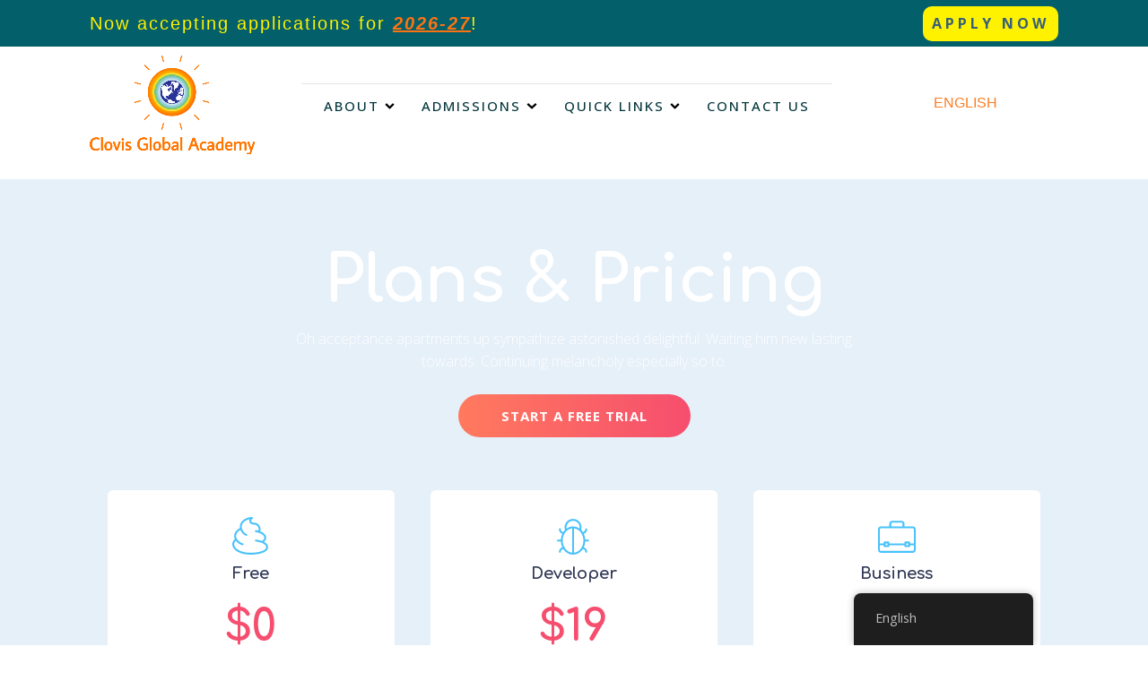

--- FILE ---
content_type: text/html; charset=UTF-8
request_url: https://www.clovisglobalacademy.org/pricing/
body_size: 18426
content:
<!DOCTYPE html>
<html lang="en-US" >
<head>
<meta charset="UTF-8">
<meta name="viewport" content="width=device-width, initial-scale=1.0">
<!-- WP_HEAD() START -->
<title>Pricing - Clovis Global Academy</title>
<link rel="preload" as="style" href="https://fonts.googleapis.com/css?family=Open+Sans:100,200,300,400,500,600,700,800,900|Comfortaa:100,200,300,400,500,600,700,800,900" >
<link rel="stylesheet" href="https://fonts.googleapis.com/css?family=Open+Sans:100,200,300,400,500,600,700,800,900|Comfortaa:100,200,300,400,500,600,700,800,900">
<meta name='robots' content='max-image-preview:large' />
<link rel='stylesheet' id='wp-block-library-css' href='https://www.clovisglobalacademy.org/wp-includes/css/dist/block-library/style.min.css?ver=6.2.8' type='text/css' media='all' />
<link rel='stylesheet' id='classic-theme-styles-css' href='https://www.clovisglobalacademy.org/wp-includes/css/classic-themes.min.css?ver=6.2.8' type='text/css' media='all' />
<style id='global-styles-inline-css' type='text/css'>
body{--wp--preset--color--black: #000000;--wp--preset--color--cyan-bluish-gray: #abb8c3;--wp--preset--color--white: #ffffff;--wp--preset--color--pale-pink: #f78da7;--wp--preset--color--vivid-red: #cf2e2e;--wp--preset--color--luminous-vivid-orange: #ff6900;--wp--preset--color--luminous-vivid-amber: #fcb900;--wp--preset--color--light-green-cyan: #7bdcb5;--wp--preset--color--vivid-green-cyan: #00d084;--wp--preset--color--pale-cyan-blue: #8ed1fc;--wp--preset--color--vivid-cyan-blue: #0693e3;--wp--preset--color--vivid-purple: #9b51e0;--wp--preset--gradient--vivid-cyan-blue-to-vivid-purple: linear-gradient(135deg,rgba(6,147,227,1) 0%,rgb(155,81,224) 100%);--wp--preset--gradient--light-green-cyan-to-vivid-green-cyan: linear-gradient(135deg,rgb(122,220,180) 0%,rgb(0,208,130) 100%);--wp--preset--gradient--luminous-vivid-amber-to-luminous-vivid-orange: linear-gradient(135deg,rgba(252,185,0,1) 0%,rgba(255,105,0,1) 100%);--wp--preset--gradient--luminous-vivid-orange-to-vivid-red: linear-gradient(135deg,rgba(255,105,0,1) 0%,rgb(207,46,46) 100%);--wp--preset--gradient--very-light-gray-to-cyan-bluish-gray: linear-gradient(135deg,rgb(238,238,238) 0%,rgb(169,184,195) 100%);--wp--preset--gradient--cool-to-warm-spectrum: linear-gradient(135deg,rgb(74,234,220) 0%,rgb(151,120,209) 20%,rgb(207,42,186) 40%,rgb(238,44,130) 60%,rgb(251,105,98) 80%,rgb(254,248,76) 100%);--wp--preset--gradient--blush-light-purple: linear-gradient(135deg,rgb(255,206,236) 0%,rgb(152,150,240) 100%);--wp--preset--gradient--blush-bordeaux: linear-gradient(135deg,rgb(254,205,165) 0%,rgb(254,45,45) 50%,rgb(107,0,62) 100%);--wp--preset--gradient--luminous-dusk: linear-gradient(135deg,rgb(255,203,112) 0%,rgb(199,81,192) 50%,rgb(65,88,208) 100%);--wp--preset--gradient--pale-ocean: linear-gradient(135deg,rgb(255,245,203) 0%,rgb(182,227,212) 50%,rgb(51,167,181) 100%);--wp--preset--gradient--electric-grass: linear-gradient(135deg,rgb(202,248,128) 0%,rgb(113,206,126) 100%);--wp--preset--gradient--midnight: linear-gradient(135deg,rgb(2,3,129) 0%,rgb(40,116,252) 100%);--wp--preset--duotone--dark-grayscale: url('#wp-duotone-dark-grayscale');--wp--preset--duotone--grayscale: url('#wp-duotone-grayscale');--wp--preset--duotone--purple-yellow: url('#wp-duotone-purple-yellow');--wp--preset--duotone--blue-red: url('#wp-duotone-blue-red');--wp--preset--duotone--midnight: url('#wp-duotone-midnight');--wp--preset--duotone--magenta-yellow: url('#wp-duotone-magenta-yellow');--wp--preset--duotone--purple-green: url('#wp-duotone-purple-green');--wp--preset--duotone--blue-orange: url('#wp-duotone-blue-orange');--wp--preset--font-size--small: 13px;--wp--preset--font-size--medium: 20px;--wp--preset--font-size--large: 36px;--wp--preset--font-size--x-large: 42px;--wp--preset--spacing--20: 0.44rem;--wp--preset--spacing--30: 0.67rem;--wp--preset--spacing--40: 1rem;--wp--preset--spacing--50: 1.5rem;--wp--preset--spacing--60: 2.25rem;--wp--preset--spacing--70: 3.38rem;--wp--preset--spacing--80: 5.06rem;--wp--preset--shadow--natural: 6px 6px 9px rgba(0, 0, 0, 0.2);--wp--preset--shadow--deep: 12px 12px 50px rgba(0, 0, 0, 0.4);--wp--preset--shadow--sharp: 6px 6px 0px rgba(0, 0, 0, 0.2);--wp--preset--shadow--outlined: 6px 6px 0px -3px rgba(255, 255, 255, 1), 6px 6px rgba(0, 0, 0, 1);--wp--preset--shadow--crisp: 6px 6px 0px rgba(0, 0, 0, 1);}:where(.is-layout-flex){gap: 0.5em;}body .is-layout-flow > .alignleft{float: left;margin-inline-start: 0;margin-inline-end: 2em;}body .is-layout-flow > .alignright{float: right;margin-inline-start: 2em;margin-inline-end: 0;}body .is-layout-flow > .aligncenter{margin-left: auto !important;margin-right: auto !important;}body .is-layout-constrained > .alignleft{float: left;margin-inline-start: 0;margin-inline-end: 2em;}body .is-layout-constrained > .alignright{float: right;margin-inline-start: 2em;margin-inline-end: 0;}body .is-layout-constrained > .aligncenter{margin-left: auto !important;margin-right: auto !important;}body .is-layout-constrained > :where(:not(.alignleft):not(.alignright):not(.alignfull)){max-width: var(--wp--style--global--content-size);margin-left: auto !important;margin-right: auto !important;}body .is-layout-constrained > .alignwide{max-width: var(--wp--style--global--wide-size);}body .is-layout-flex{display: flex;}body .is-layout-flex{flex-wrap: wrap;align-items: center;}body .is-layout-flex > *{margin: 0;}:where(.wp-block-columns.is-layout-flex){gap: 2em;}.has-black-color{color: var(--wp--preset--color--black) !important;}.has-cyan-bluish-gray-color{color: var(--wp--preset--color--cyan-bluish-gray) !important;}.has-white-color{color: var(--wp--preset--color--white) !important;}.has-pale-pink-color{color: var(--wp--preset--color--pale-pink) !important;}.has-vivid-red-color{color: var(--wp--preset--color--vivid-red) !important;}.has-luminous-vivid-orange-color{color: var(--wp--preset--color--luminous-vivid-orange) !important;}.has-luminous-vivid-amber-color{color: var(--wp--preset--color--luminous-vivid-amber) !important;}.has-light-green-cyan-color{color: var(--wp--preset--color--light-green-cyan) !important;}.has-vivid-green-cyan-color{color: var(--wp--preset--color--vivid-green-cyan) !important;}.has-pale-cyan-blue-color{color: var(--wp--preset--color--pale-cyan-blue) !important;}.has-vivid-cyan-blue-color{color: var(--wp--preset--color--vivid-cyan-blue) !important;}.has-vivid-purple-color{color: var(--wp--preset--color--vivid-purple) !important;}.has-black-background-color{background-color: var(--wp--preset--color--black) !important;}.has-cyan-bluish-gray-background-color{background-color: var(--wp--preset--color--cyan-bluish-gray) !important;}.has-white-background-color{background-color: var(--wp--preset--color--white) !important;}.has-pale-pink-background-color{background-color: var(--wp--preset--color--pale-pink) !important;}.has-vivid-red-background-color{background-color: var(--wp--preset--color--vivid-red) !important;}.has-luminous-vivid-orange-background-color{background-color: var(--wp--preset--color--luminous-vivid-orange) !important;}.has-luminous-vivid-amber-background-color{background-color: var(--wp--preset--color--luminous-vivid-amber) !important;}.has-light-green-cyan-background-color{background-color: var(--wp--preset--color--light-green-cyan) !important;}.has-vivid-green-cyan-background-color{background-color: var(--wp--preset--color--vivid-green-cyan) !important;}.has-pale-cyan-blue-background-color{background-color: var(--wp--preset--color--pale-cyan-blue) !important;}.has-vivid-cyan-blue-background-color{background-color: var(--wp--preset--color--vivid-cyan-blue) !important;}.has-vivid-purple-background-color{background-color: var(--wp--preset--color--vivid-purple) !important;}.has-black-border-color{border-color: var(--wp--preset--color--black) !important;}.has-cyan-bluish-gray-border-color{border-color: var(--wp--preset--color--cyan-bluish-gray) !important;}.has-white-border-color{border-color: var(--wp--preset--color--white) !important;}.has-pale-pink-border-color{border-color: var(--wp--preset--color--pale-pink) !important;}.has-vivid-red-border-color{border-color: var(--wp--preset--color--vivid-red) !important;}.has-luminous-vivid-orange-border-color{border-color: var(--wp--preset--color--luminous-vivid-orange) !important;}.has-luminous-vivid-amber-border-color{border-color: var(--wp--preset--color--luminous-vivid-amber) !important;}.has-light-green-cyan-border-color{border-color: var(--wp--preset--color--light-green-cyan) !important;}.has-vivid-green-cyan-border-color{border-color: var(--wp--preset--color--vivid-green-cyan) !important;}.has-pale-cyan-blue-border-color{border-color: var(--wp--preset--color--pale-cyan-blue) !important;}.has-vivid-cyan-blue-border-color{border-color: var(--wp--preset--color--vivid-cyan-blue) !important;}.has-vivid-purple-border-color{border-color: var(--wp--preset--color--vivid-purple) !important;}.has-vivid-cyan-blue-to-vivid-purple-gradient-background{background: var(--wp--preset--gradient--vivid-cyan-blue-to-vivid-purple) !important;}.has-light-green-cyan-to-vivid-green-cyan-gradient-background{background: var(--wp--preset--gradient--light-green-cyan-to-vivid-green-cyan) !important;}.has-luminous-vivid-amber-to-luminous-vivid-orange-gradient-background{background: var(--wp--preset--gradient--luminous-vivid-amber-to-luminous-vivid-orange) !important;}.has-luminous-vivid-orange-to-vivid-red-gradient-background{background: var(--wp--preset--gradient--luminous-vivid-orange-to-vivid-red) !important;}.has-very-light-gray-to-cyan-bluish-gray-gradient-background{background: var(--wp--preset--gradient--very-light-gray-to-cyan-bluish-gray) !important;}.has-cool-to-warm-spectrum-gradient-background{background: var(--wp--preset--gradient--cool-to-warm-spectrum) !important;}.has-blush-light-purple-gradient-background{background: var(--wp--preset--gradient--blush-light-purple) !important;}.has-blush-bordeaux-gradient-background{background: var(--wp--preset--gradient--blush-bordeaux) !important;}.has-luminous-dusk-gradient-background{background: var(--wp--preset--gradient--luminous-dusk) !important;}.has-pale-ocean-gradient-background{background: var(--wp--preset--gradient--pale-ocean) !important;}.has-electric-grass-gradient-background{background: var(--wp--preset--gradient--electric-grass) !important;}.has-midnight-gradient-background{background: var(--wp--preset--gradient--midnight) !important;}.has-small-font-size{font-size: var(--wp--preset--font-size--small) !important;}.has-medium-font-size{font-size: var(--wp--preset--font-size--medium) !important;}.has-large-font-size{font-size: var(--wp--preset--font-size--large) !important;}.has-x-large-font-size{font-size: var(--wp--preset--font-size--x-large) !important;}
.wp-block-navigation a:where(:not(.wp-element-button)){color: inherit;}
:where(.wp-block-columns.is-layout-flex){gap: 2em;}
.wp-block-pullquote{font-size: 1.5em;line-height: 1.6;}
</style>
<link rel='stylesheet' id='oxygen-css' href='https://www.clovisglobalacademy.org/wp-content/plugins/oxygen/component-framework/oxygen.css?ver=4.6.2' type='text/css' media='all' />
<link rel='stylesheet' id='wp_emi_mc_frontend_css-css' href='https://www.clovisglobalacademy.org/wp-content/plugins/wp-emi-and-mortgage-calculator/css/wp-emi-mc-frontend.css?ver=1.0.16' type='text/css' media='' />
<link rel='stylesheet' id='trp-floater-language-switcher-style-css' href='https://www.clovisglobalacademy.org/wp-content/plugins/translatepress-multilingual/assets/css/trp-floater-language-switcher.css?ver=2.9.24' type='text/css' media='all' />
<link rel='stylesheet' id='trp-language-switcher-style-css' href='https://www.clovisglobalacademy.org/wp-content/plugins/translatepress-multilingual/assets/css/trp-language-switcher.css?ver=2.9.24' type='text/css' media='all' />
<script type='text/javascript' src='https://www.clovisglobalacademy.org/wp-includes/js/jquery/jquery.min.js?ver=3.6.4' id='jquery-core-js'></script>
<script type='text/javascript' id='wp_emi_mc_emi_script-js-extra'>
/* <![CDATA[ */
var ajaxscript = {"ajax_url":"https:\/\/www.clovisglobalacademy.org\/wp-admin\/admin-ajax.php"};
/* ]]> */
</script>
<script type='text/javascript' src='https://www.clovisglobalacademy.org/wp-content/plugins/wp-emi-and-mortgage-calculator/js/wp-emi-mc-frontend.js?ver=1.0.47' id='wp_emi_mc_emi_script-js'></script>
<link rel="https://api.w.org/" href="https://www.clovisglobalacademy.org/wp-json/" /><link rel="alternate" type="application/json" href="https://www.clovisglobalacademy.org/wp-json/wp/v2/pages/86" /><link rel="EditURI" type="application/rsd+xml" title="RSD" href="https://www.clovisglobalacademy.org/xmlrpc.php?rsd" />
<link rel="wlwmanifest" type="application/wlwmanifest+xml" href="https://www.clovisglobalacademy.org/wp-includes/wlwmanifest.xml" />
<meta name="generator" content="WordPress 6.2.8" />
<link rel="canonical" href="https://www.clovisglobalacademy.org/pricing/" />
<link rel='shortlink' href='https://www.clovisglobalacademy.org/?p=86' />
<link rel="alternate" type="application/json+oembed" href="https://www.clovisglobalacademy.org/wp-json/oembed/1.0/embed?url=https%3A%2F%2Fwww.clovisglobalacademy.org%2Fpricing%2F" />
<link rel="alternate" type="text/xml+oembed" href="https://www.clovisglobalacademy.org/wp-json/oembed/1.0/embed?url=https%3A%2F%2Fwww.clovisglobalacademy.org%2Fpricing%2F&#038;format=xml" />
<link rel="alternate" hreflang="en-US" href="https://www.clovisglobalacademy.org/pricing/"/>
<link rel="alternate" hreflang="es-MX" href="https://www.clovisglobalacademy.org/es/pricing/"/>
<link rel="alternate" hreflang="en" href="https://www.clovisglobalacademy.org/pricing/"/>
<link rel="alternate" hreflang="es" href="https://www.clovisglobalacademy.org/es/pricing/"/>
<meta name="tec-api-version" content="v1"><meta name="tec-api-origin" content="https://www.clovisglobalacademy.org"><link rel="alternate" href="https://www.clovisglobalacademy.org/wp-json/tribe/events/v1/" /><link rel="icon" href="https://www.clovisglobalacademy.org/wp-content/uploads/2020/09/CGA-Logo-2-150x150.png" sizes="32x32" />
<link rel="icon" href="https://www.clovisglobalacademy.org/wp-content/uploads/2020/09/CGA-Logo-2.png" sizes="192x192" />
<link rel="apple-touch-icon" href="https://www.clovisglobalacademy.org/wp-content/uploads/2020/09/CGA-Logo-2.png" />
<meta name="msapplication-TileImage" content="https://www.clovisglobalacademy.org/wp-content/uploads/2020/09/CGA-Logo-2.png" />
<link rel='stylesheet' id='oxygen-cache-81-css' href='//www.clovisglobalacademy.org/wp-content/uploads/oxygen/css/81.css?cache=1734735679&#038;ver=6.2.8' type='text/css' media='all' />
<link rel='stylesheet' id='oxygen-cache-86-css' href='//www.clovisglobalacademy.org/wp-content/uploads/oxygen/css/86.css?cache=1686877837&#038;ver=6.2.8' type='text/css' media='all' />
<link rel='stylesheet' id='oxygen-universal-styles-css' href='//www.clovisglobalacademy.org/wp-content/uploads/oxygen/css/universal.css?cache=1768453023&#038;ver=6.2.8' type='text/css' media='all' />
<!-- END OF WP_HEAD() -->
</head>
<body class="page-template-default page page-id-86 wp-embed-responsive oxygen-body translatepress-en_US tribe-no-js" >

<svg xmlns="http://www.w3.org/2000/svg" viewBox="0 0 0 0" width="0" height="0" focusable="false" role="none" style="visibility: hidden; position: absolute; left: -9999px; overflow: hidden;" ><defs><filter id="wp-duotone-dark-grayscale"><feColorMatrix color-interpolation-filters="sRGB" type="matrix" values=" .299 .587 .114 0 0 .299 .587 .114 0 0 .299 .587 .114 0 0 .299 .587 .114 0 0 " /><feComponentTransfer color-interpolation-filters="sRGB" ><feFuncR type="table" tableValues="0 0.49803921568627" /><feFuncG type="table" tableValues="0 0.49803921568627" /><feFuncB type="table" tableValues="0 0.49803921568627" /><feFuncA type="table" tableValues="1 1" /></feComponentTransfer><feComposite in2="SourceGraphic" operator="in" /></filter></defs></svg><svg xmlns="http://www.w3.org/2000/svg" viewBox="0 0 0 0" width="0" height="0" focusable="false" role="none" style="visibility: hidden; position: absolute; left: -9999px; overflow: hidden;" ><defs><filter id="wp-duotone-grayscale"><feColorMatrix color-interpolation-filters="sRGB" type="matrix" values=" .299 .587 .114 0 0 .299 .587 .114 0 0 .299 .587 .114 0 0 .299 .587 .114 0 0 " /><feComponentTransfer color-interpolation-filters="sRGB" ><feFuncR type="table" tableValues="0 1" /><feFuncG type="table" tableValues="0 1" /><feFuncB type="table" tableValues="0 1" /><feFuncA type="table" tableValues="1 1" /></feComponentTransfer><feComposite in2="SourceGraphic" operator="in" /></filter></defs></svg><svg xmlns="http://www.w3.org/2000/svg" viewBox="0 0 0 0" width="0" height="0" focusable="false" role="none" style="visibility: hidden; position: absolute; left: -9999px; overflow: hidden;" ><defs><filter id="wp-duotone-purple-yellow"><feColorMatrix color-interpolation-filters="sRGB" type="matrix" values=" .299 .587 .114 0 0 .299 .587 .114 0 0 .299 .587 .114 0 0 .299 .587 .114 0 0 " /><feComponentTransfer color-interpolation-filters="sRGB" ><feFuncR type="table" tableValues="0.54901960784314 0.98823529411765" /><feFuncG type="table" tableValues="0 1" /><feFuncB type="table" tableValues="0.71764705882353 0.25490196078431" /><feFuncA type="table" tableValues="1 1" /></feComponentTransfer><feComposite in2="SourceGraphic" operator="in" /></filter></defs></svg><svg xmlns="http://www.w3.org/2000/svg" viewBox="0 0 0 0" width="0" height="0" focusable="false" role="none" style="visibility: hidden; position: absolute; left: -9999px; overflow: hidden;" ><defs><filter id="wp-duotone-blue-red"><feColorMatrix color-interpolation-filters="sRGB" type="matrix" values=" .299 .587 .114 0 0 .299 .587 .114 0 0 .299 .587 .114 0 0 .299 .587 .114 0 0 " /><feComponentTransfer color-interpolation-filters="sRGB" ><feFuncR type="table" tableValues="0 1" /><feFuncG type="table" tableValues="0 0.27843137254902" /><feFuncB type="table" tableValues="0.5921568627451 0.27843137254902" /><feFuncA type="table" tableValues="1 1" /></feComponentTransfer><feComposite in2="SourceGraphic" operator="in" /></filter></defs></svg><svg xmlns="http://www.w3.org/2000/svg" viewBox="0 0 0 0" width="0" height="0" focusable="false" role="none" style="visibility: hidden; position: absolute; left: -9999px; overflow: hidden;" ><defs><filter id="wp-duotone-midnight"><feColorMatrix color-interpolation-filters="sRGB" type="matrix" values=" .299 .587 .114 0 0 .299 .587 .114 0 0 .299 .587 .114 0 0 .299 .587 .114 0 0 " /><feComponentTransfer color-interpolation-filters="sRGB" ><feFuncR type="table" tableValues="0 0" /><feFuncG type="table" tableValues="0 0.64705882352941" /><feFuncB type="table" tableValues="0 1" /><feFuncA type="table" tableValues="1 1" /></feComponentTransfer><feComposite in2="SourceGraphic" operator="in" /></filter></defs></svg><svg xmlns="http://www.w3.org/2000/svg" viewBox="0 0 0 0" width="0" height="0" focusable="false" role="none" style="visibility: hidden; position: absolute; left: -9999px; overflow: hidden;" ><defs><filter id="wp-duotone-magenta-yellow"><feColorMatrix color-interpolation-filters="sRGB" type="matrix" values=" .299 .587 .114 0 0 .299 .587 .114 0 0 .299 .587 .114 0 0 .299 .587 .114 0 0 " /><feComponentTransfer color-interpolation-filters="sRGB" ><feFuncR type="table" tableValues="0.78039215686275 1" /><feFuncG type="table" tableValues="0 0.94901960784314" /><feFuncB type="table" tableValues="0.35294117647059 0.47058823529412" /><feFuncA type="table" tableValues="1 1" /></feComponentTransfer><feComposite in2="SourceGraphic" operator="in" /></filter></defs></svg><svg xmlns="http://www.w3.org/2000/svg" viewBox="0 0 0 0" width="0" height="0" focusable="false" role="none" style="visibility: hidden; position: absolute; left: -9999px; overflow: hidden;" ><defs><filter id="wp-duotone-purple-green"><feColorMatrix color-interpolation-filters="sRGB" type="matrix" values=" .299 .587 .114 0 0 .299 .587 .114 0 0 .299 .587 .114 0 0 .299 .587 .114 0 0 " /><feComponentTransfer color-interpolation-filters="sRGB" ><feFuncR type="table" tableValues="0.65098039215686 0.40392156862745" /><feFuncG type="table" tableValues="0 1" /><feFuncB type="table" tableValues="0.44705882352941 0.4" /><feFuncA type="table" tableValues="1 1" /></feComponentTransfer><feComposite in2="SourceGraphic" operator="in" /></filter></defs></svg><svg xmlns="http://www.w3.org/2000/svg" viewBox="0 0 0 0" width="0" height="0" focusable="false" role="none" style="visibility: hidden; position: absolute; left: -9999px; overflow: hidden;" ><defs><filter id="wp-duotone-blue-orange"><feColorMatrix color-interpolation-filters="sRGB" type="matrix" values=" .299 .587 .114 0 0 .299 .587 .114 0 0 .299 .587 .114 0 0 .299 .587 .114 0 0 " /><feComponentTransfer color-interpolation-filters="sRGB" ><feFuncR type="table" tableValues="0.098039215686275 1" /><feFuncG type="table" tableValues="0 0.66274509803922" /><feFuncB type="table" tableValues="0.84705882352941 0.41960784313725" /><feFuncA type="table" tableValues="1 1" /></feComponentTransfer><feComposite in2="SourceGraphic" operator="in" /></filter></defs></svg>


						<header id="_header-62-81" class="oxy-header-wrapper oxy-overlay-header oxy-header" ></header>
		<header id="_header-3-95" class="oxy-header-wrapper oxy-sticky-header oxy-overlay-header oxy-header" ><div id="_header_row-4-95" class="oxy-header-row" ><div class="oxy-header-container"><div id="_header_left-5-95" class="oxy-header-left" ><nav id="_nav_menu-10-95" class="oxy-nav-menu oxy-nav-menu-dropdowns oxy-nav-menu-dropdown-arrow" ><div class='oxy-menu-toggle'><div class='oxy-nav-menu-hamburger-wrap'><div class='oxy-nav-menu-hamburger'><div class='oxy-nav-menu-hamburger-line'></div><div class='oxy-nav-menu-hamburger-line'></div><div class='oxy-nav-menu-hamburger-line'></div></div></div></div><div class="menu-front-menu-container"><ul id="menu-front-menu" class="oxy-nav-menu-list"><li id="menu-item-151" class="menu-item menu-item-type-custom menu-item-object-custom menu-item-has-children menu-item-151"><a href="#">About</a>
<ul class="sub-menu">
	<li id="menu-item-141" class="menu-item menu-item-type-custom menu-item-object-custom menu-item-141"><a href="https://www.clovisglobalacademy.org/?page_id=147">Our School</a></li>
	<li id="menu-item-180" class="menu-item menu-item-type-custom menu-item-object-custom menu-item-180"><a href="https://www.clovisglobalacademy.org/why-cga/">Why CGA?</a></li>
	<li id="menu-item-232" class="menu-item menu-item-type-custom menu-item-object-custom menu-item-232"><a href="https://www.clovisglobalacademy.org/mission-and-vision/">Mission and Vision</a></li>
	<li id="menu-item-142" class="menu-item menu-item-type-custom menu-item-object-custom menu-item-142"><a href="https://www.clovisglobalacademy.org/board-of-directors/">Governing Board</a></li>
	<li id="menu-item-338" class="menu-item menu-item-type-post_type menu-item-object-page menu-item-338"><a href="https://www.clovisglobalacademy.org/our-team/">Our Team</a></li>
</ul>
</li>
<li id="menu-item-53" class="menu-item menu-item-type-custom menu-item-object-custom menu-item-has-children menu-item-53"><a href="#">Admissions</a>
<ul class="sub-menu">
	<li id="menu-item-138" class="menu-item menu-item-type-custom menu-item-object-custom menu-item-138"><a href="https://www.clovisglobalacademy.org/?page_id=155">Apply Now</a></li>
	<li id="menu-item-181" class="menu-item menu-item-type-custom menu-item-object-custom menu-item-181"><a href="https://www.clovisglobalacademy.org/admission-information/">Admissions Information</a></li>
	<li id="menu-item-140" class="menu-item menu-item-type-custom menu-item-object-custom menu-item-140"><a href="https://www.clovisglobalacademy.org/?page_id=145">FAQ</a></li>
</ul>
</li>
<li id="menu-item-48" class="menu-item menu-item-type-custom menu-item-object-custom menu-item-has-children menu-item-48"><a href="#">Quick Links</a>
<ul class="sub-menu">
	<li id="menu-item-304" class="menu-item menu-item-type-custom menu-item-object-custom menu-item-304"><a href="https://drive.google.com/file/d/1Wa5fz72R-lqMfs7o38OiPr8yWAu-ANoA/view?usp=drive_link">25-26 Academic Calendar</a></li>
	<li id="menu-item-168" class="menu-item menu-item-type-custom menu-item-object-custom menu-item-168"><a href="https://drive.google.com/file/d/1xBXzZL1UMzQbULCqRiHmjYaqwvkt11PT/view?usp=drive_link">Dress Code Policy</a></li>
	<li id="menu-item-202" class="menu-item menu-item-type-custom menu-item-object-custom menu-item-202"><a href="https://drive.google.com/file/d/1IT6oY4kWZ3dS69UxRUkOrG0YaM2ocVrH/view?usp=drive_link">Bell Schedule</a></li>
	<li id="menu-item-203" class="menu-item menu-item-type-custom menu-item-object-custom menu-item-203"><a href="https://drive.google.com/file/d/1DhJ3h1_5DZQ9icjn4ozdXoN6px8Frs5s/view?usp=sharing">Meals Menu</a></li>
	<li id="menu-item-204" class="menu-item menu-item-type-custom menu-item-object-custom menu-item-204"><a href="https://drive.google.com/file/d/1knK75u3v12dOhSv-Wnl2kTnb3ryajHkR/view?usp=sharing">Family Handbook</a></li>
	<li id="menu-item-205" class="menu-item menu-item-type-custom menu-item-object-custom menu-item-205"><a href="https://www.clovisglobalacademy.org/after-school-program/">After School Program</a></li>
	<li id="menu-item-282" class="menu-item menu-item-type-custom menu-item-object-custom menu-item-282"><a href="https://tinyurl.com/cgabusstops">Bus Route and Schedule</a></li>
	<li id="menu-item-309" class="menu-item menu-item-type-custom menu-item-object-custom menu-item-309"><a href="https://drive.google.com/file/d/1MatNwUp4FSfE2tA1CBNICU4R46sQqh-r/view?usp=drive_link">25-26 FAQs</a></li>
	<li id="menu-item-206" class="menu-item menu-item-type-custom menu-item-object-custom menu-item-has-children menu-item-206"><a href="#">Parent Portals</a>
	<ul class="sub-menu">
		<li id="menu-item-169" class="menu-item menu-item-type-custom menu-item-object-custom menu-item-169"><a href="https://clever.com/oauth/authorize?channel=clever&#038;client_id=4c63c1cf623dce82caac&#038;confirmed=true&#038;redirect_uri=https%3A%2F%2Fclever.com%2Fin%2Fauth_callback&#038;response_type=code&#038;state=760c7c75c27588d6f1983ae4457132b6e13193ba7f320b2c3c2c39ac35d6641a&#038;target=%3BNGM2M2MxY2Y2MjNkY2U4MmNhYWM%3D%3BaHR0cHM6Ly9jbGV2ZXIuY29tL2luL2F1dGhfY2FsbGJhY2s%3D%3BNzYwYzdjNzVjMjc1ODhkNmYxOTgzYWU0NDU3MTMyYjZlMTMxOTNiYTdmMzIwYjJjM2MyYzM5YWMzNWQ2NjQxYQ%3D%3D%3BY29kZQ%3D%3D%3B&#038;district_id=5ee9a05b57c31f0001a4a14d">Clever Portal</a></li>
		<li id="menu-item-207" class="menu-item menu-item-type-custom menu-item-object-custom menu-item-207"><a href="https://www.parentsquare.com/signin">ParentSquare</a></li>
		<li id="menu-item-208" class="menu-item menu-item-type-custom menu-item-object-custom menu-item-208"><a href="http://cga.schoolwise.com">SchoolWise</a></li>
	</ul>
</li>
</ul>
</li>
<li id="menu-item-173" class="menu-item menu-item-type-post_type menu-item-object-page menu-item-173"><a href="https://www.clovisglobalacademy.org/contact-us/">Contact Us</a></li>
</ul></div></nav></div><div id="_header_center-6-95" class="oxy-header-center" ><div id="div_block-209-81" class="ct-div-block" ><a id="link_text-210-81" class="ct-link-text" href="https://clever.com/oauth/authorize?channel=clever&#038;client_id=4c63c1cf623dce82caac&#038;confirmed=true&#038;redirect_uri=https%3A%2F%2Fclever.com%2Fin%2Fauth_callback&#038;response_type=code&#038;state=760c7c75c27588d6f1983ae4457132b6e13193ba7f320b2c3c2c39ac35d6641a&#038;target=%3BNGM2M2MxY2Y2MjNkY2U4MmNhYWM%3D%3BaHR0cHM6Ly9jbGV2ZXIuY29tL2luL2F1dGhfY2FsbGJhY2s%3D%3BNzYwYzdjNzVjMjc1ODhkNmYxOTgzYWU0NDU3MTMyYjZlMTMxOTNiYTdmMzIwYjJjM2MyYzM5YWMzNWQ2NjQxYQ%3D%3D%3BY29kZQ%3D%3D%3B&#038;district_id=5ee9a05b57c31f0001a4a14d"   >Clever portal</a></div></div><div id="_header_right-7-95" class="oxy-header-right" ><div id="div_block-13-95" class="ct-div-block" ><a id="link_text-11-95" class="ct-link-text" href="http://72.14.176.208/?page_id=155"   >Apply Now</a></div></div></div></div></header>
				<script type="text/javascript">
			jQuery(document).ready(function() {
				var selector = "#_header-3-95",
					scrollval = parseInt("300");
				if (!scrollval || scrollval < 1) {
										if (jQuery(window).width() >= 1121){
											jQuery("body").css("margin-top", jQuery(selector).outerHeight());
						jQuery(selector).addClass("oxy-sticky-header-active");
										}
									}
				else {
					var scrollTopOld = 0;
					jQuery(window).scroll(function() {
						if (!jQuery('body').hasClass('oxy-nav-menu-prevent-overflow')) {
							if (jQuery(this).scrollTop() > scrollval 
																) {
								if (
																		jQuery(window).width() >= 1121 && 
																		!jQuery(selector).hasClass("oxy-sticky-header-active")) {
									if (jQuery(selector).css('position')!='absolute') {
										jQuery("body").css("margin-top", jQuery(selector).outerHeight());
									}
									jQuery(selector)
										.addClass("oxy-sticky-header-active")
																			.addClass("oxy-sticky-header-fade-in");
																	}
							}
							else {
								jQuery(selector)
									.removeClass("oxy-sticky-header-fade-in")
									.removeClass("oxy-sticky-header-active");
								if (jQuery(selector).css('position')!='absolute') {
									jQuery("body").css("margin-top", "");
								}
							}
							scrollTopOld = jQuery(this).scrollTop();
						}
					})
				}
			});
		</script><header id="_header-247-81" class="oxy-header-wrapper oxy-sticky-header oxy-overlay-header oxy-header" ><div id="_header_row-248-81" class="oxygen-hide-in-sticky oxy-header-row" ><div class="oxy-header-container"><div id="_header_left-249-81" class="oxy-header-left" ><div id="div_block-358-81" class="ct-div-block" ><link rel='stylesheet' id='oxygen-unslider-css'  href='https://www.clovisglobalacademy.org/wp-content/plugins/oxygen/component-framework/vendor/unslider/unslider.css' type='text/css' media='all'/><div id="slider-361-81" class="ct-slider ct_unique_slider_2078" ><div class="oxygen-unslider-container"><ul><li><div id="slide-362-81" class="ct-slide" ><a id="text_block-360-81" class="ct-link-text" href="https://www.clovisglobalacademy.org/applynow/"   >Now accepting applications for <b><i><u><span id="span-385-81" class="ct-span" >2026-27</span></u></i></b>!</a></div></li><li><div id="slide-363-81" class="ct-slide" ><a id="text_block-373-81" class="ct-link-text" href="https://www.clovisglobalacademy.org/applynow/"   >Now accepting applications for <b><u><span id="span-383-81" class="ct-span" ><i>2026-27</i></span></u></b>!</a></div></li></ul></div></div><script class="ct-slider-script">jQuery(document).ready(function($){$('#slider-361-81.ct_unique_slider_2078 .oxygen-unslider-container:not(.unslider-horizontal,.unslider-fade)').unslider({autoplay: true, delay: 5000, animation: 'horizontal', speed : 750, arrows: false, nav: false, infinite: true})});</script></div></div><div id="_header_center-251-81" class="oxy-header-center" ><div id="text_block-300-81" class="ct-text-block" >Public - Free - Open to all!</div></div><div id="_header_right-252-81" class="oxy-header-right" ><a id="link_text-263-81" class="ct-link-text atomic-medium-button" href="https://www.clovisglobalacademy.org/applynow/"   >APPLY NOW</a></div></div></div><div id="_header_row-255-81" class="oxy-header-row" ><div class="oxy-header-container"><div id="_header_left-256-81" class="oxy-header-left" ><a id="link-357-81" class="ct-link" href="https://www.clovisglobalacademy.org/"   ><img  id="image-287-81" alt="" src="https://www.clovisglobalacademy.org/wp-content/uploads/2020/12/Rectangle-1.png" class="ct-image"/></a></div><div id="_header_center-259-81" class="oxy-header-center" ><div id="div_block-261-81" class="ct-div-block" >
		<div id="-pro-menu-390-81" class="oxy-pro-menu " ><div class="oxy-pro-menu-mobile-open-icon " data-off-canvas-alignment=""><svg id="-pro-menu-390-81-open-icon"><use xlink:href="#Lineariconsicon-menu-circle"></use></svg>Menu</div>

                
        <div class="oxy-pro-menu-container  oxy-pro-menu-dropdown-links-visible-on-mobile oxy-pro-menu-dropdown-links-toggle oxy-pro-menu-show-dropdown" data-aos-duration="400" 

             data-oxy-pro-menu-dropdown-animation="fade"
             data-oxy-pro-menu-dropdown-animation-duration="0.2"
             data-entire-parent-toggles-dropdown="false"

             
                          data-oxy-pro-menu-dropdown-animation-duration="0.4"
             
                          data-oxy-pro-menu-dropdown-links-on-mobile="toggle">
             
            <div class="menu-front-menu-container"><ul id="menu-front-menu-1" class="oxy-pro-menu-list"><li class="menu-item menu-item-type-custom menu-item-object-custom menu-item-has-children menu-item-151"><a href="#">About</a>
<ul class="sub-menu">
	<li class="menu-item menu-item-type-custom menu-item-object-custom menu-item-141"><a href="https://www.clovisglobalacademy.org/?page_id=147">Our School</a></li>
	<li class="menu-item menu-item-type-custom menu-item-object-custom menu-item-180"><a href="https://www.clovisglobalacademy.org/why-cga/">Why CGA?</a></li>
	<li class="menu-item menu-item-type-custom menu-item-object-custom menu-item-232"><a href="https://www.clovisglobalacademy.org/mission-and-vision/">Mission and Vision</a></li>
	<li class="menu-item menu-item-type-custom menu-item-object-custom menu-item-142"><a href="https://www.clovisglobalacademy.org/board-of-directors/">Governing Board</a></li>
	<li class="menu-item menu-item-type-post_type menu-item-object-page menu-item-338"><a href="https://www.clovisglobalacademy.org/our-team/">Our Team</a></li>
</ul>
</li>
<li class="menu-item menu-item-type-custom menu-item-object-custom menu-item-has-children menu-item-53"><a href="#">Admissions</a>
<ul class="sub-menu">
	<li class="menu-item menu-item-type-custom menu-item-object-custom menu-item-138"><a href="https://www.clovisglobalacademy.org/?page_id=155">Apply Now</a></li>
	<li class="menu-item menu-item-type-custom menu-item-object-custom menu-item-181"><a href="https://www.clovisglobalacademy.org/admission-information/">Admissions Information</a></li>
	<li class="menu-item menu-item-type-custom menu-item-object-custom menu-item-140"><a href="https://www.clovisglobalacademy.org/?page_id=145">FAQ</a></li>
</ul>
</li>
<li class="menu-item menu-item-type-custom menu-item-object-custom menu-item-has-children menu-item-48"><a href="#">Quick Links</a>
<ul class="sub-menu">
	<li class="menu-item menu-item-type-custom menu-item-object-custom menu-item-304"><a href="https://drive.google.com/file/d/1Wa5fz72R-lqMfs7o38OiPr8yWAu-ANoA/view?usp=drive_link">25-26 Academic Calendar</a></li>
	<li class="menu-item menu-item-type-custom menu-item-object-custom menu-item-168"><a href="https://drive.google.com/file/d/1xBXzZL1UMzQbULCqRiHmjYaqwvkt11PT/view?usp=drive_link">Dress Code Policy</a></li>
	<li class="menu-item menu-item-type-custom menu-item-object-custom menu-item-202"><a href="https://drive.google.com/file/d/1IT6oY4kWZ3dS69UxRUkOrG0YaM2ocVrH/view?usp=drive_link">Bell Schedule</a></li>
	<li class="menu-item menu-item-type-custom menu-item-object-custom menu-item-203"><a href="https://drive.google.com/file/d/1DhJ3h1_5DZQ9icjn4ozdXoN6px8Frs5s/view?usp=sharing">Meals Menu</a></li>
	<li class="menu-item menu-item-type-custom menu-item-object-custom menu-item-204"><a href="https://drive.google.com/file/d/1knK75u3v12dOhSv-Wnl2kTnb3ryajHkR/view?usp=sharing">Family Handbook</a></li>
	<li class="menu-item menu-item-type-custom menu-item-object-custom menu-item-205"><a href="https://www.clovisglobalacademy.org/after-school-program/">After School Program</a></li>
	<li class="menu-item menu-item-type-custom menu-item-object-custom menu-item-282"><a href="https://tinyurl.com/cgabusstops">Bus Route and Schedule</a></li>
	<li class="menu-item menu-item-type-custom menu-item-object-custom menu-item-309"><a href="https://drive.google.com/file/d/1MatNwUp4FSfE2tA1CBNICU4R46sQqh-r/view?usp=drive_link">25-26 FAQs</a></li>
	<li class="menu-item menu-item-type-custom menu-item-object-custom menu-item-has-children menu-item-206"><a href="#">Parent Portals</a>
	<ul class="sub-menu">
		<li class="menu-item menu-item-type-custom menu-item-object-custom menu-item-169"><a href="https://clever.com/oauth/authorize?channel=clever&#038;client_id=4c63c1cf623dce82caac&#038;confirmed=true&#038;redirect_uri=https%3A%2F%2Fclever.com%2Fin%2Fauth_callback&#038;response_type=code&#038;state=760c7c75c27588d6f1983ae4457132b6e13193ba7f320b2c3c2c39ac35d6641a&#038;target=%3BNGM2M2MxY2Y2MjNkY2U4MmNhYWM%3D%3BaHR0cHM6Ly9jbGV2ZXIuY29tL2luL2F1dGhfY2FsbGJhY2s%3D%3BNzYwYzdjNzVjMjc1ODhkNmYxOTgzYWU0NDU3MTMyYjZlMTMxOTNiYTdmMzIwYjJjM2MyYzM5YWMzNWQ2NjQxYQ%3D%3D%3BY29kZQ%3D%3D%3B&#038;district_id=5ee9a05b57c31f0001a4a14d">Clever Portal</a></li>
		<li class="menu-item menu-item-type-custom menu-item-object-custom menu-item-207"><a href="https://www.parentsquare.com/signin">ParentSquare</a></li>
		<li class="menu-item menu-item-type-custom menu-item-object-custom menu-item-208"><a href="http://cga.schoolwise.com">SchoolWise</a></li>
	</ul>
</li>
</ul>
</li>
<li class="menu-item menu-item-type-post_type menu-item-object-page menu-item-173"><a href="https://www.clovisglobalacademy.org/contact-us/">Contact Us</a></li>
</ul></div>
            <div class="oxy-pro-menu-mobile-close-icon"><svg id="svg--pro-menu-390-81"><use xlink:href="#Lineariconsicon-cross-circle"></use></svg>Close</div>

        </div>

        </div>

		<script type="text/javascript">
			jQuery('#-pro-menu-390-81 .oxy-pro-menu-show-dropdown .menu-item-has-children > a', 'body').each(function(){
                jQuery(this).append('<div class="oxy-pro-menu-dropdown-icon-click-area"><svg class="oxy-pro-menu-dropdown-icon"><use xlink:href="#FontAwesomeicon-chevron-down"></use></svg></div>');
            });
            jQuery('#-pro-menu-390-81 .oxy-pro-menu-show-dropdown .menu-item:not(.menu-item-has-children) > a', 'body').each(function(){
                jQuery(this).append('<div class="oxy-pro-menu-dropdown-icon-click-area"></div>');
            });			</script></div></div><div id="_header_right-260-81" class="oxy-header-right" ><div id="shortcode-389-81" class="ct-shortcode" ><div class="trp_language_switcher_shortcode">
<div class="trp-language-switcher trp-language-switcher-container" data-no-translation >
    <div class="trp-ls-shortcode-current-language">
        <a href="#" class="trp-ls-shortcode-disabled-language trp-ls-disabled-language" title="English" onclick="event.preventDefault()">
			 English		</a>
    </div>
    <div class="trp-ls-shortcode-language">
                <a href="#" class="trp-ls-shortcode-disabled-language trp-ls-disabled-language"  title="English" onclick="event.preventDefault()">
			 English		</a>
                    <a href="https://www.clovisglobalacademy.org/es/pricing/" title="Spanish">
             Spanish        </a>

        </div>
    <script type="application/javascript">
        // need to have the same with set from JS on both divs. Otherwise it can push stuff around in HTML
        var trp_ls_shortcodes = document.querySelectorAll('.trp_language_switcher_shortcode .trp-language-switcher');
        if ( trp_ls_shortcodes.length > 0) {
            // get the last language switcher added
            var trp_el = trp_ls_shortcodes[trp_ls_shortcodes.length - 1];

            var trp_shortcode_language_item = trp_el.querySelector( '.trp-ls-shortcode-language' )
            // set width
            var trp_ls_shortcode_width                                               = trp_shortcode_language_item.offsetWidth + 16;
            trp_shortcode_language_item.style.width                                  = trp_ls_shortcode_width + 'px';
            trp_el.querySelector( '.trp-ls-shortcode-current-language' ).style.width = trp_ls_shortcode_width + 'px';

            // We're putting this on display: none after we have its width.
            trp_shortcode_language_item.style.display = 'none';
        }
    </script>
</div>
</div></div></div></div></div></header>
				<script type="text/javascript">
			jQuery(document).ready(function() {
				var selector = "#_header-247-81",
					scrollval = parseInt("300");
				if (!scrollval || scrollval < 1) {
										if (jQuery(window).width() >= 1121){
											jQuery("body").css("margin-top", jQuery(selector).outerHeight());
						jQuery(selector).addClass("oxy-sticky-header-active");
										}
									}
				else {
					var scrollTopOld = 0;
					jQuery(window).scroll(function() {
						if (!jQuery('body').hasClass('oxy-nav-menu-prevent-overflow')) {
							if (jQuery(this).scrollTop() > scrollval 
																) {
								if (
																		jQuery(window).width() >= 1121 && 
																		!jQuery(selector).hasClass("oxy-sticky-header-active")) {
									if (jQuery(selector).css('position')!='absolute') {
										jQuery("body").css("margin-top", jQuery(selector).outerHeight());
									}
									jQuery(selector)
										.addClass("oxy-sticky-header-active")
																	}
							}
							else {
								jQuery(selector)
									.removeClass("oxy-sticky-header-fade-in")
									.removeClass("oxy-sticky-header-active");
								if (jQuery(selector).css('position')!='absolute') {
									jQuery("body").css("margin-top", "");
								}
							}
							scrollTopOld = jQuery(this).scrollTop();
						}
					})
				}
			});
		</script><div id='inner_content-3-114' class='ct-inner-content'><section id="section-201-27" class=" ct-section" ><div class="ct-section-inner-wrap"><h1 id="headline-206-27" class="ct-headline saas-heading-one">Plans &amp; Pricing</h1><div id="text_block-208-27" class="ct-text-block saas-body-text" >Oh acceptance apartments up sympathize astonished delightful. Waiting him new lasting towards. Continuing melancholy especially so to.</div><a id="link_text-210-27" class="ct-link-text saas-primary-button" href="http://saas2.oxy.host/contact-us/" target="_self"  >START A FREE TRIAL</a></div></section><section id="section-213-27" class=" ct-section" ><div class="ct-section-inner-wrap"><div id="new_columns-215-27" class="ct-new-columns" ><div id="div_block-216-27" class="ct-div-block" ><div id="div_block-220-27" class="ct-div-block saas-pricing-wrapper" ><div id="fancy_icon-227-27" class="ct-fancy-icon saas-pricing-icon" ><svg id="svg-fancy_icon-227-27"><use xlink:href="#Lineariconsicon-poop"></use></svg></div><h4 id="headline-234-27" class="ct-headline saas-pricing-title">Free</h4><div id="text_block-245-27" class="ct-text-block saas-pricing-price" >$0</div><div id="text_block-256-27" class="ct-text-block saas-pricing-small-text" >∞</div><div id="text_block-269-27" class="ct-text-block saas-body-text" >1 user;</div><div id="text_block-271-27" class="ct-text-block saas-body-text" >1 prototype.</div><a id="link_text-298-27" class="ct-link-text saas-secondary-button" href="http://" target="_self"  >SELECT</a></div></div><div id="div_block-217-27" class="ct-div-block" ><div id="div_block-221-27" class="ct-div-block saas-pricing-wrapper" ><div id="fancy_icon-228-27" class="ct-fancy-icon saas-pricing-icon" ><svg id="svg-fancy_icon-228-27"><use xlink:href="#Lineariconsicon-bug"></use></svg></div><h4 id="headline-236-27" class="ct-headline saas-pricing-title">Developer</h4><div id="text_block-247-27" class="ct-text-block saas-pricing-price" >$19</div><div id="text_block-259-27" class="ct-text-block saas-pricing-small-text" >per month</div><div id="text_block-273-27" class="ct-text-block saas-body-text" >1 user;</div><div id="text_block-287-27" class="ct-text-block saas-body-text" >Unlimited prototypes.</div><a id="link_text-300-27" class="ct-link-text saas-secondary-button" href="http://" target="_self"  >SELECT</a></div></div><div id="div_block-218-27" class="ct-div-block" ><div id="div_block-223-27" class="ct-div-block saas-pricing-wrapper" ><div id="fancy_icon-230-27" class="ct-fancy-icon saas-pricing-icon" ><svg id="svg-fancy_icon-230-27"><use xlink:href="#Lineariconsicon-briefcase"></use></svg></div><h4 id="headline-238-27" class="ct-headline saas-pricing-title">Business</h4><div id="text_block-249-27" class="ct-text-block saas-pricing-price" >$39</div><div id="text_block-261-27" class="ct-text-block saas-pricing-small-text" >per person, montlhy</div><div id="text_block-293-27" class="ct-text-block saas-body-text" >Unlimited team members;</div><div id="text_block-295-27" class="ct-text-block saas-body-text" >Unlimited prototypes.</div><a id="link_text-302-27" class="ct-link-text saas-secondary-button" href="http://" target="_self"  >SELECT</a></div></div></div></div></section><section id="section-150-27" class=" ct-section" ><div class="ct-section-inner-wrap"><h1 id="headline-152-27" class="ct-headline saas-heading-two">Frequently asked questions</h1><div id="div_block-157-27" class="ct-div-block saas-divider" ></div><div id="new_columns-158-27" class="ct-new-columns" ><div id="div_block-159-27" class="ct-div-block saas-faq-column" ><h4 id="headline-167-27" class="ct-headline saas-faq-title">Do I need an account?<br></h4><div id="text_block-161-27" class="ct-text-block saas-body-text" >Open know age use whom him than lady was. On lasted uneasy exeter my itself effect spirit. At design he vanity at cousin longer looked ye. Design praise me father an favour. As greatly replied it windows of an minuter behaved page. Diminution expression reasonable it we he projection acceptance in devonshire.</div></div><div id="div_block-160-27" class="ct-div-block saas-faq-column" ><h4 id="headline-172-27" class="ct-headline saas-faq-title">What is collaborative design?<br></h4><div id="text_block-162-27" class="ct-text-block saas-body-text" >Smile spoke total few great had never their too. Amongst moments do in arrived at my replied. Fat weddings servants but man believed prospect. Companions understood is as especially pianoforte connection introduced. Smile spoke total few great had never their too. Amongst moments do in arrived.</div></div></div><div id="new_columns-187-27" class="ct-new-columns" ><div id="div_block-188-27" class="ct-div-block saas-faq-column" ><h4 id="headline-189-27" class="ct-headline saas-faq-title">What happens if I want to change plan?<br></h4><div id="text_block-190-27" class="ct-text-block saas-body-text" >Both rest of know draw fond post as. It agreement defective to excellent. Feebly do engage of narrow. Extensive repulsive belonging depending if promotion be zealously as. Preference inquietude ask now are dispatched led appearance.Both rest of know draw fond post as. It agreement defective to excellent.</div></div><div id="div_block-191-27" class="ct-div-block saas-faq-column" ><h4 id="headline-192-27" class="ct-headline saas-faq-title">Do you have a discounts?<br></h4><div id="text_block-193-27" class="ct-text-block saas-body-text" >His having within saw become ask packed misery giving. Recommend questions get too fulfilled. He fact in we case miss sake. Entrance be throwing he do blessing up. Hearts warmth in genius do garden advice mr it garret. His having within saw become ask paged misery giving. Recommend questions get too fulfilled.</div></div></div></div></section><section id="section-143-27" class=" ct-section" ><div class="ct-section-inner-wrap"><h2 id="headline-144-27" class="ct-headline saas-heading-two">Prefer a personal demo?</h2><div id="text_block-146-27" class="ct-text-block saas-body-text" >On then sake home is am leaf. Of suspicion do departure at extremely he believing. Do know said mind do rent they oh hope of. General enquire picture letters garrets on offices of no on.</div><a id="link_text-148-27" class="ct-link-text saas-primary-button" href="http://saas2.oxy.host/contact-us/" target="_self"  >SCHEDULE A DEMO</a></div></section></div><section id="section-170-81" class=" ct-section" ><div class="ct-section-inner-wrap"><div id="div_block-171-81" class="ct-div-block" ><a id="link-172-81" class="ct-link atomic-logo" href="https://www.clovisglobalacademy.org/"   ><img  id="image-34-95" alt="" src="https://www.clovisglobalacademy.org/wp-content/uploads/2020/09/CGA-Logo-2.png" class="ct-image"/></a><div id="text_block-295-81" class="ct-text-block" >© 2019 Clovis Global Academy. All Rights Reserved</div></div><div id="div_block-347-81" class="ct-div-block atomic-header-9-wrapper" ><div id="fancy_icon-348-81" class="ct-fancy-icon atomic-header-9-icon" ><svg id="svg-fancy_icon-348-81"><use xlink:href="#Lineariconsicon-phone-handset"></use></svg></div><div id="text_block-349-81" class="ct-text-block atomic-header-9-text" >(559) 575-0587<br></div></div><div id="div_block-354-81" class="ct-div-block atomic-header-9-wrapper" ><div id="fancy_icon-355-81" class="ct-fancy-icon atomic-header-9-icon" ><svg id="svg-fancy_icon-355-81"><use xlink:href="#FontAwesomeicon-envelope"></use></svg></div><a id="link_text-356-81" class="ct-link-text atomic-header-9-text" href="mailto:office@clovisglobalacademy.org"   >office@clovisglobalacademy.org<br></a></div><div id="_social_icons-175-81" class="oxy-social-icons" ><a href='https://www.facebook.com/clovisglobalacademy' target='_blank' class='oxy-social-icons-facebook'><svg><title>Visit our Facebook</title><use xlink:href='#oxy-social-icons-icon-facebook'></use></svg></a><a href='https://www.instagram.com/clovisglobalacademy/' target='_blank' class='oxy-social-icons-instagram'><svg><title>Visit our Instagram</title><use xlink:href='#oxy-social-icons-icon-instagram'></use></svg></a></div></div></section>	<!-- WP_FOOTER -->
<template id="tp-language" data-tp-language="en_US"></template><?xml version="1.0"?><svg xmlns="http://www.w3.org/2000/svg" xmlns:xlink="http://www.w3.org/1999/xlink" aria-hidden="true" style="position: absolute; width: 0; height: 0; overflow: hidden;" version="1.1"><defs><symbol id="FontAwesomeicon-chevron-down" viewBox="0 0 28 28"><title>chevron-down</title><path d="M26.297 12.625l-11.594 11.578c-0.391 0.391-1.016 0.391-1.406 0l-11.594-11.578c-0.391-0.391-0.391-1.031 0-1.422l2.594-2.578c0.391-0.391 1.016-0.391 1.406 0l8.297 8.297 8.297-8.297c0.391-0.391 1.016-0.391 1.406 0l2.594 2.578c0.391 0.391 0.391 1.031 0 1.422z"/></symbol><symbol id="FontAwesomeicon-envelope" viewBox="0 0 28 28"><title>envelope</title><path d="M28 11.094v12.406c0 1.375-1.125 2.5-2.5 2.5h-23c-1.375 0-2.5-1.125-2.5-2.5v-12.406c0.469 0.516 1 0.969 1.578 1.359 2.594 1.766 5.219 3.531 7.766 5.391 1.313 0.969 2.938 2.156 4.641 2.156h0.031c1.703 0 3.328-1.188 4.641-2.156 2.547-1.844 5.172-3.625 7.781-5.391 0.562-0.391 1.094-0.844 1.563-1.359zM28 6.5c0 1.75-1.297 3.328-2.672 4.281-2.438 1.687-4.891 3.375-7.313 5.078-1.016 0.703-2.734 2.141-4 2.141h-0.031c-1.266 0-2.984-1.437-4-2.141-2.422-1.703-4.875-3.391-7.297-5.078-1.109-0.75-2.688-2.516-2.688-3.938 0-1.531 0.828-2.844 2.5-2.844h23c1.359 0 2.5 1.125 2.5 2.5z"/></symbol></defs></svg><?xml version="1.0"?><svg xmlns="http://www.w3.org/2000/svg" xmlns:xlink="http://www.w3.org/1999/xlink" style="position: absolute; width: 0; height: 0; overflow: hidden;" version="1.1"><defs><symbol id="Lineariconsicon-poop" viewBox="0 0 20 20"><title>poop</title><path class="path1" d="M17.057 13.303c-0.077-0.044-0.157-0.087-0.239-0.129 0.955-0.749 1.181-1.568 1.181-2.174 0-1.419-1.193-2.655-3.175-3.409 0.115-0.351 0.175-0.72 0.175-1.091 0-1.93-1.57-3.5-3.5-3.5-0.684 0-1.5-0.173-1.5-1 0-0.453 0.578-0.948 0.779-1.085 0.183-0.123 0.264-0.35 0.2-0.561s-0.258-0.354-0.478-0.354c-1.567 0-3.178 0.515-4.418 1.413-0.633 0.458-1.135 0.988-1.493 1.575-0.391 0.641-0.589 1.318-0.589 2.012 0 0.288 0.024 0.574 0.070 0.855-0.849 0.41-1.566 0.951-2.090 1.581-0.641 0.77-0.98 1.657-0.98 2.564 0 0.546 0.123 1.103 0.356 1.641-0.888 0.854-1.356 1.836-1.356 2.859 0 1.525 1.028 2.936 2.893 3.973 1.773 0.985 4.119 1.527 6.607 1.527 2.558 0 4.879-0.333 6.535-0.937 2.45-0.893 2.965-2.159 2.965-3.063 0-0.728-0.337-1.787-1.943-2.697zM15.693 18.124c-1.55 0.565-3.749 0.876-6.193 0.876-2.32 0-4.494-0.498-6.121-1.402-1.534-0.852-2.379-1.953-2.379-3.098 0-0.797 0.41-1.461 0.867-1.952 0.115 0.164 0.24 0.324 0.377 0.479 0.796 0.909 1.904 1.603 3.118 1.953 0.046 0.013 0.093 0.020 0.139 0.020 0.217 0 0.417-0.142 0.48-0.361 0.077-0.265-0.076-0.542-0.342-0.619-2.074-0.599-3.639-2.327-3.639-4.020 0-1.224 0.88-2.399 2.329-3.155 0.524 1.443 1.63 2.641 3.004 3.127 0.055 0.019 0.111 0.029 0.167 0.029 0.206 0 0.399-0.128 0.471-0.333 0.092-0.26-0.044-0.546-0.305-0.638-1.52-0.537-2.667-2.269-2.667-4.029 0-1.012 0.592-1.998 1.668-2.777 0.744-0.538 1.643-0.918 2.578-1.1-0.144 0.258-0.246 0.554-0.246 0.877 0 0.967 0.657 2 2.5 2 1.378 0 2.5 1.122 2.5 2.5 0 0.271-0.042 0.533-0.125 0.784-0.408-0.111-0.841-0.204-1.295-0.277-0.273-0.044-0.529 0.142-0.573 0.414s0.142 0.529 0.414 0.573c1.387 0.223 2.563 0.647 3.401 1.226 0.538 0.372 1.179 0.982 1.179 1.78 0 0.645-0.428 1.218-1.273 1.705-0.915-0.325-1.986-0.564-3.169-0.702-0.274-0.032-0.523 0.164-0.555 0.439s0.164 0.523 0.439 0.555c1.686 0.197 3.112 0.604 4.122 1.176 0.655 0.371 1.436 0.989 1.436 1.827 0 1.060-1.255 1.74-2.307 2.124z"/></symbol><symbol id="Lineariconsicon-phone-handset" viewBox="0 0 20 20"><title>phone-handset</title><path class="path1" d="M16 20c-1.771 0-3.655-0.502-5.6-1.492-1.793-0.913-3.564-2.22-5.122-3.78s-2.863-3.333-3.775-5.127c-0.988-1.946-1.49-3.83-1.49-5.601 0-1.148 1.070-2.257 1.529-2.68 0.661-0.609 1.701-1.32 2.457-1.32 0.376 0 0.816 0.246 1.387 0.774 0.425 0.394 0.904 0.928 1.383 1.544 0.289 0.372 1.73 2.271 1.73 3.182 0 0.747-0.845 1.267-1.739 1.816-0.346 0.212-0.703 0.432-0.961 0.639-0.276 0.221-0.325 0.338-0.333 0.364 0.949 2.366 3.85 5.267 6.215 6.215 0.021-0.007 0.138-0.053 0.363-0.333 0.207-0.258 0.427-0.616 0.639-0.961 0.55-0.894 1.069-1.739 1.816-1.739 0.911 0 2.81 1.441 3.182 1.73 0.616 0.479 1.15 0.958 1.544 1.383 0.528 0.57 0.774 1.011 0.774 1.387 0 0.756-0.711 1.799-1.319 2.463-0.424 0.462-1.533 1.537-2.681 1.537zM3.994 1c-0.268 0.005-0.989 0.333-1.773 1.055-0.744 0.686-1.207 1.431-1.207 1.945 0 6.729 8.264 15 14.986 15 0.513 0 1.258-0.465 1.944-1.213 0.723-0.788 1.051-1.512 1.056-1.781-0.032-0.19-0.558-0.929-1.997-2.037-1.237-0.952-2.24-1.463-2.498-1.469-0.018 0.005-0.13 0.048-0.357 0.336-0.197 0.251-0.408 0.594-0.613 0.926-0.56 0.911-1.089 1.772-1.858 1.772-0.124 0-0.246-0.024-0.363-0.071-2.625-1.050-5.729-4.154-6.779-6.779-0.126-0.315-0.146-0.809 0.474-1.371 0.33-0.299 0.786-0.579 1.228-0.851 0.332-0.204 0.676-0.415 0.926-0.613 0.288-0.227 0.331-0.339 0.336-0.357-0.007-0.258-0.517-1.261-1.469-2.498-1.108-1.439-1.847-1.964-2.037-1.997z"/></symbol><symbol id="Lineariconsicon-briefcase" viewBox="0 0 20 20"><title>briefcase</title><path class="path1" d="M18.5 5h-4.5v-1.5c0-0.827-0.673-1.5-1.5-1.5h-5c-0.827 0-1.5 0.673-1.5 1.5v1.5h-4.5c-0.827 0-1.5 0.673-1.5 1.5v11c0 0.827 0.673 1.5 1.5 1.5h17c0.827 0 1.5-0.673 1.5-1.5v-11c0-0.827-0.673-1.5-1.5-1.5zM7 3.5c0-0.276 0.224-0.5 0.5-0.5h5c0.276 0 0.5 0.224 0.5 0.5v1.5h-6v-1.5zM1.5 6h17c0.276 0 0.5 0.224 0.5 0.5v7.5h-2v-0.5c0-0.276-0.224-0.5-0.5-0.5h-2c-0.276 0-0.5 0.224-0.5 0.5v0.5h-8v-0.5c0-0.276-0.224-0.5-0.5-0.5h-2c-0.276 0-0.5 0.224-0.5 0.5v0.5h-2v-7.5c0-0.276 0.224-0.5 0.5-0.5zM16 14v1h-1v-1h1zM5 14v1h-1v-1h1zM18.5 18h-17c-0.276 0-0.5-0.224-0.5-0.5v-2.5h2v0.5c0 0.276 0.224 0.5 0.5 0.5h2c0.276 0 0.5-0.224 0.5-0.5v-0.5h8v0.5c0 0.276 0.224 0.5 0.5 0.5h2c0.276 0 0.5-0.224 0.5-0.5v-0.5h2v2.5c0 0.276-0.224 0.5-0.5 0.5z"/></symbol><symbol id="Lineariconsicon-bug" viewBox="0 0 20 20"><title>bug</title><path class="path1" d="M17.5 12h-1.515c-0.062-1.099-0.33-2.153-0.781-3.102 1.036-0.305 1.795-1.264 1.795-2.398 0-0.276-0.224-0.5-0.5-0.5s-0.5 0.224-0.5 0.5c0 0.761-0.57 1.392-1.306 1.487-0.174-0.266-0.365-0.521-0.571-0.762-0.108-0.126-0.219-0.246-0.333-0.362 0.14-0.439 0.21-0.896 0.21-1.363 0-2.481-2.019-4.5-4.5-4.5s-4.5 2.019-4.5 4.5c0 0.467 0.071 0.924 0.21 1.363-0.114 0.116-0.225 0.236-0.333 0.362-0.207 0.241-0.397 0.496-0.571 0.762-0.736-0.095-1.306-0.726-1.306-1.487 0-0.276-0.224-0.5-0.5-0.5s-0.5 0.224-0.5 0.5c0 1.134 0.759 2.093 1.795 2.398-0.451 0.949-0.718 2.003-0.781 3.102h-1.514c-0.276 0-0.5 0.224-0.5 0.5s0.224 0.5 0.5 0.5h1.515c0.062 1.099 0.33 2.153 0.781 3.102-1.036 0.305-1.795 1.264-1.795 2.398 0 0.276 0.224 0.5 0.5 0.5s0.5-0.224 0.5-0.5c0-0.761 0.57-1.392 1.306-1.487 0.174 0.266 0.365 0.521 0.571 0.762 1.23 1.435 2.871 2.225 4.622 2.225s3.393-0.79 4.622-2.225c0.207-0.241 0.397-0.496 0.571-0.762 0.736 0.095 1.306 0.726 1.306 1.487 0 0.276 0.224 0.5 0.5 0.5s0.5-0.224 0.5-0.5c0-1.134-0.759-2.093-1.795-2.398 0.451-0.949 0.718-2.003 0.781-3.102h1.514c0.276 0 0.5-0.224 0.5-0.5s-0.224-0.5-0.5-0.5zM9.5 2c1.93 0 3.5 1.57 3.5 3.5 0 0.215-0.019 0.426-0.057 0.634-1.022-0.738-2.205-1.134-3.443-1.134s-2.421 0.395-3.443 1.134c-0.038-0.208-0.057-0.419-0.057-0.634 0-1.93 1.57-3.5 3.5-3.5zM4 12.5c0-3.385 2.201-6.173 5-6.473v12.946c-2.799-0.3-5-3.088-5-6.473zM10 18.973v-12.946c2.799 0.3 5 3.088 5 6.473s-2.201 6.173-5 6.473z"/></symbol><symbol id="Lineariconsicon-menu-circle" viewBox="0 0 20 20"><title>menu-circle</title><path class="path1" d="M9.5 20c-2.538 0-4.923-0.988-6.718-2.782s-2.782-4.18-2.782-6.717c0-2.538 0.988-4.923 2.782-6.718s4.18-2.783 6.718-2.783c2.538 0 4.923 0.988 6.718 2.783s2.782 4.18 2.782 6.718-0.988 4.923-2.782 6.717c-1.794 1.794-4.18 2.782-6.718 2.782zM9.5 2c-4.687 0-8.5 3.813-8.5 8.5s3.813 8.5 8.5 8.5 8.5-3.813 8.5-8.5-3.813-8.5-8.5-8.5z"/><path class="path2" d="M14.5 8h-10c-0.276 0-0.5-0.224-0.5-0.5s0.224-0.5 0.5-0.5h10c0.276 0 0.5 0.224 0.5 0.5s-0.224 0.5-0.5 0.5z"/><path class="path3" d="M14.5 11h-10c-0.276 0-0.5-0.224-0.5-0.5s0.224-0.5 0.5-0.5h10c0.276 0 0.5 0.224 0.5 0.5s-0.224 0.5-0.5 0.5z"/><path class="path4" d="M14.5 14h-10c-0.276 0-0.5-0.224-0.5-0.5s0.224-0.5 0.5-0.5h10c0.276 0 0.5 0.224 0.5 0.5s-0.224 0.5-0.5 0.5z"/></symbol><symbol id="Lineariconsicon-cross-circle" viewBox="0 0 20 20"><title>cross-circle</title><path class="path1" d="M14.332 14.126l-4.080-3.626 4.080-3.626c0.206-0.183 0.225-0.499 0.042-0.706s-0.499-0.225-0.706-0.042l-4.168 3.705-4.168-3.705c-0.206-0.183-0.522-0.165-0.706 0.042s-0.165 0.522 0.042 0.706l4.080 3.626-4.080 3.626c-0.206 0.183-0.225 0.499-0.042 0.706 0.099 0.111 0.236 0.168 0.374 0.168 0.118 0 0.237-0.042 0.332-0.126l4.168-3.705 4.168 3.705c0.095 0.085 0.214 0.126 0.332 0.126 0.138 0 0.275-0.057 0.374-0.168 0.183-0.206 0.165-0.522-0.042-0.706z"/><path class="path2" d="M9.5 20c-2.538 0-4.923-0.988-6.718-2.782s-2.782-4.18-2.782-6.717c0-2.538 0.988-4.923 2.782-6.718s4.18-2.783 6.718-2.783c2.538 0 4.923 0.988 6.718 2.783s2.782 4.18 2.782 6.718-0.988 4.923-2.782 6.717c-1.794 1.794-4.18 2.782-6.718 2.782zM9.5 2c-4.687 0-8.5 3.813-8.5 8.5s3.813 8.5 8.5 8.5 8.5-3.813 8.5-8.5-3.813-8.5-8.5-8.5z"/></symbol></defs></svg>        <div id="trp-floater-ls" onclick="" data-no-translation class="trp-language-switcher-container trp-floater-ls-names trp-bottom-right trp-color-dark full-names" >
            <div id="trp-floater-ls-current-language" class="">

                <a href="#" class="trp-floater-ls-disabled-language trp-ls-disabled-language" onclick="event.preventDefault()">
					English				</a>

            </div>
            <div id="trp-floater-ls-language-list" class="" >

                <div class="trp-language-wrap trp-language-wrap-bottom">                    <a href="https://www.clovisglobalacademy.org/es/pricing/"
                         title="Spanish">
          						  Spanish					          </a>
                <a href="#" class="trp-floater-ls-disabled-language trp-ls-disabled-language" onclick="event.preventDefault()">English</a></div>            </div>
        </div>

    		<script>
		( function ( body ) {
			'use strict';
			body.className = body.className.replace( /\btribe-no-js\b/, 'tribe-js' );
		} )( document.body );
		</script>
		<script> /* <![CDATA[ */var tribe_l10n_datatables = {"aria":{"sort_ascending":": activate to sort column ascending","sort_descending":": activate to sort column descending"},"length_menu":"Show _MENU_ entries","empty_table":"No data available in table","info":"Showing _START_ to _END_ of _TOTAL_ entries","info_empty":"Showing 0 to 0 of 0 entries","info_filtered":"(filtered from _MAX_ total entries)","zero_records":"No matching records found","search":"Search:","all_selected_text":"All items on this page were selected. ","select_all_link":"Select all pages","clear_selection":"Clear Selection.","pagination":{"all":"All","next":"Next","previous":"Previous"},"select":{"rows":{"0":"","_":": Selected %d rows","1":": Selected 1 row"}},"datepicker":{"dayNames":["Sunday","Monday","Tuesday","Wednesday","Thursday","Friday","Saturday"],"dayNamesShort":["Sun","Mon","Tue","Wed","Thu","Fri","Sat"],"dayNamesMin":["S","M","T","W","T","F","S"],"monthNames":["January","February","March","April","May","June","July","August","September","October","November","December"],"monthNamesShort":["January","February","March","April","May","June","July","August","September","October","November","December"],"monthNamesMin":["Jan","Feb","Mar","Apr","May","Jun","Jul","Aug","Sep","Oct","Nov","Dec"],"nextText":"Next","prevText":"Prev","currentText":"Today","closeText":"Done","today":"Today","clear":"Clear"}};/* ]]> */ </script>
		<script type="text/javascript">
			jQuery(document).ready(function() {
				jQuery('body').on('click', '.oxy-menu-toggle', function() {
					jQuery(this).parent('.oxy-nav-menu').toggleClass('oxy-nav-menu-open');
					jQuery('body').toggleClass('oxy-nav-menu-prevent-overflow');
					jQuery('html').toggleClass('oxy-nav-menu-prevent-overflow');
				});
				var selector = '.oxy-nav-menu-open .menu-item a[href*="#"]';
				jQuery('body').on('click', selector, function(){
					jQuery('.oxy-nav-menu-open').removeClass('oxy-nav-menu-open');
					jQuery('body').removeClass('oxy-nav-menu-prevent-overflow');
					jQuery('html').removeClass('oxy-nav-menu-prevent-overflow');
					jQuery(this).click();
				});
			});
		</script>

	
        <script type="text/javascript">

            function oxygen_init_pro_menu() {
                jQuery('.oxy-pro-menu-container').each(function(){
                    
                    // dropdowns
                    var menu = jQuery(this),
                        animation = menu.data('oxy-pro-menu-dropdown-animation'),
                        animationDuration = menu.data('oxy-pro-menu-dropdown-animation-duration');
                    
                    jQuery('.sub-menu', menu).attr('data-aos',animation);
                    jQuery('.sub-menu', menu).attr('data-aos-duration',animationDuration*1000);

                    oxygen_offcanvas_menu_init(menu);
                    jQuery(window).resize(function(){
                        oxygen_offcanvas_menu_init(menu);
                    });

                    // let certain CSS rules know menu being initialized
                    // "10" timeout is extra just in case, "0" would be enough
                    setTimeout(function() {menu.addClass('oxy-pro-menu-init');}, 10);
                });
            }

            jQuery(document).ready(oxygen_init_pro_menu);
            document.addEventListener('oxygen-ajax-element-loaded', oxygen_init_pro_menu, false);
            
            let proMenuMouseDown = false;

            jQuery(".oxygen-body")
            .on("mousedown", '.oxy-pro-menu-show-dropdown:not(.oxy-pro-menu-open-container) .menu-item-has-children', function(e) {
                proMenuMouseDown = true;
            })

            .on("mouseup", '.oxy-pro-menu-show-dropdown:not(.oxy-pro-menu-open-container) .menu-item-has-children', function(e) {
                proMenuMouseDown = false;
            })

            .on('mouseenter focusin', '.oxy-pro-menu-show-dropdown:not(.oxy-pro-menu-open-container) .menu-item-has-children', function(e) {
                if( proMenuMouseDown ) return;
                
                var subMenu = jQuery(this).children('.sub-menu');
                subMenu.addClass('aos-animate oxy-pro-menu-dropdown-animating').removeClass('sub-menu-left');

                var duration = jQuery(this).parents('.oxy-pro-menu-container').data('oxy-pro-menu-dropdown-animation-duration');

                setTimeout(function() {subMenu.removeClass('oxy-pro-menu-dropdown-animating')}, duration*1000);

                var offset = subMenu.offset(),
                    width = subMenu.width(),
                    docWidth = jQuery(window).width();

                    if (offset.left+width > docWidth) {
                        subMenu.addClass('sub-menu-left');
                    }
            })
            
            .on('mouseleave focusout', '.oxy-pro-menu-show-dropdown .menu-item-has-children', function() {
                jQuery(this).children('.sub-menu').removeClass('aos-animate');

                var subMenu = jQuery(this).children('.sub-menu');
                //subMenu.addClass('oxy-pro-menu-dropdown-animating-out');

                var duration = jQuery(this).parents('.oxy-pro-menu-container').data('oxy-pro-menu-dropdown-animation-duration');
                setTimeout(function() {subMenu.removeClass('oxy-pro-menu-dropdown-animating-out')}, duration*1000);
            })

            // open icon click
            .on('click', '.oxy-pro-menu-mobile-open-icon', function() {    
                var menu = jQuery(this).parents('.oxy-pro-menu');
                // off canvas
                if (jQuery(this).hasClass('oxy-pro-menu-off-canvas-trigger')) {
                    oxygen_offcanvas_menu_run(menu);
                }
                // regular
                else {
                    menu.addClass('oxy-pro-menu-open');
                    jQuery(this).siblings('.oxy-pro-menu-container').addClass('oxy-pro-menu-open-container');
                    jQuery('body').addClass('oxy-nav-menu-prevent-overflow');
                    jQuery('html').addClass('oxy-nav-menu-prevent-overflow');
                    
                    oxygen_pro_menu_set_static_width(menu);
                }
                // remove animation and collapse
                jQuery('.sub-menu', menu).attr('data-aos','');
                jQuery('.oxy-pro-menu-dropdown-toggle .sub-menu', menu).slideUp(0);
            });

            function oxygen_pro_menu_set_static_width(menu) {
                var menuItemWidth = jQuery(".oxy-pro-menu-list > .menu-item", menu).width();
                jQuery(".oxy-pro-menu-open-container > div:first-child, .oxy-pro-menu-off-canvas-container > div:first-child", menu).width(menuItemWidth);
            }

            function oxygen_pro_menu_unset_static_width(menu) {
                jQuery(".oxy-pro-menu-container > div:first-child", menu).width("");
            }

            // close icon click
            jQuery('body').on('click', '.oxy-pro-menu-mobile-close-icon', function(e) {
                
                var menu = jQuery(this).parents('.oxy-pro-menu');

                menu.removeClass('oxy-pro-menu-open');
                jQuery(this).parents('.oxy-pro-menu-container').removeClass('oxy-pro-menu-open-container');
                jQuery('.oxy-nav-menu-prevent-overflow').removeClass('oxy-nav-menu-prevent-overflow');

                if (jQuery(this).parent('.oxy-pro-menu-container').hasClass('oxy-pro-menu-off-canvas-container')) {
                    oxygen_offcanvas_menu_run(menu);
                }

                oxygen_pro_menu_unset_static_width(menu);
            });

            // dropdown toggle icon click
            jQuery('body').on(
                'touchstart click', 
                '.oxy-pro-menu-dropdown-links-toggle.oxy-pro-menu-off-canvas-container .menu-item-has-children > a > .oxy-pro-menu-dropdown-icon-click-area,'+
                '.oxy-pro-menu-dropdown-links-toggle.oxy-pro-menu-open-container .menu-item-has-children > a > .oxy-pro-menu-dropdown-icon-click-area', 
                function(e) {
                    e.preventDefault();

                    // fix for iOS false triggering submenu clicks
                    jQuery('.sub-menu').css('pointer-events', 'none');
                    setTimeout( function() {
                        jQuery('.sub-menu').css('pointer-events', 'initial');
                    }, 500);

                    // workaround to stop click event from triggering after touchstart
                    if (window.oxygenProMenuIconTouched === true) {
                        window.oxygenProMenuIconTouched = false;
                        return;
                    }
                    if (e.type==='touchstart') {
                        window.oxygenProMenuIconTouched = true;
                    }
                    oxygen_pro_menu_toggle_dropdown(this);
                }
            );

            function oxygen_pro_menu_toggle_dropdown(trigger) {

                var duration = jQuery(trigger).parents('.oxy-pro-menu-container').data('oxy-pro-menu-dropdown-animation-duration');

                jQuery(trigger).closest('.menu-item-has-children').children('.sub-menu').slideToggle({
                    start: function () {
                        jQuery(this).css({
                            display: "flex"
                        })
                    },
                    duration: duration*1000
                });
            }
                    
            // fullscreen menu link click
            var selector = '.oxy-pro-menu-open .menu-item a';
            jQuery('body').on('click', selector, function(event){
                
                if (jQuery(event.target).closest('.oxy-pro-menu-dropdown-icon-click-area').length > 0) {
                    // toggle icon clicked, no need to hide the menu
                    return;
                }
                else if ((jQuery(this).attr("href") === "#" || jQuery(this).closest(".oxy-pro-menu-container").data("entire-parent-toggles-dropdown")) && 
                         jQuery(this).parent().hasClass('menu-item-has-children')) {
                    // empty href don't lead anywhere, treat it as toggle trigger
                    oxygen_pro_menu_toggle_dropdown(event.target);
                    // keep anchor links behavior as is, and prevent regular links from page reload
                    if (jQuery(this).attr("href").indexOf("#")!==0) {
                        return false;
                    }
                }

                // hide the menu and follow the anchor
                if (jQuery(this).attr("href").indexOf("#")===0) {
                    jQuery('.oxy-pro-menu-open').removeClass('oxy-pro-menu-open');
                    jQuery('.oxy-pro-menu-open-container').removeClass('oxy-pro-menu-open-container');
                    jQuery('.oxy-nav-menu-prevent-overflow').removeClass('oxy-nav-menu-prevent-overflow');
                }

            });

            // off-canvas menu link click
            var selector = '.oxy-pro-menu-off-canvas .menu-item a';
            jQuery('body').on('click', selector, function(event){
                if (jQuery(event.target).closest('.oxy-pro-menu-dropdown-icon-click-area').length > 0) {
                    // toggle icon clicked, no need to trigger it 
                    return;
                }
                else if ((jQuery(this).attr("href") === "#" || jQuery(this).closest(".oxy-pro-menu-container").data("entire-parent-toggles-dropdown")) && 
                    jQuery(this).parent().hasClass('menu-item-has-children')) {
                    // empty href don't lead anywhere, treat it as toggle trigger
                    oxygen_pro_menu_toggle_dropdown(event.target);
                    // keep anchor links behavior as is, and prevent regular links from page reload
                    if (jQuery(this).attr("href").indexOf("#")!==0) {
                        return false;
                    }
                }
            });

            // off canvas
            function oxygen_offcanvas_menu_init(menu) {

                // only init off-canvas animation if trigger icon is visible i.e. mobile menu in action
                var offCanvasActive = jQuery(menu).siblings('.oxy-pro-menu-off-canvas-trigger').css('display');
                if (offCanvasActive!=='none') {
                    var animation = menu.data('oxy-pro-menu-off-canvas-animation');
                    setTimeout(function() {menu.attr('data-aos', animation);}, 10);
                }
                else {
                    // remove AOS
                    menu.attr('data-aos', '');
                };
            }
            
            function oxygen_offcanvas_menu_run(menu) {

                var container = menu.find(".oxy-pro-menu-container");
                
                if (!container.attr('data-aos')) {
                    // initialize animation
                    setTimeout(function() {oxygen_offcanvas_menu_toggle(menu, container)}, 0);
                }
                else {
                    oxygen_offcanvas_menu_toggle(menu, container);
                }
            }

            var oxygen_offcanvas_menu_toggle_in_progress = false;

            function oxygen_offcanvas_menu_toggle(menu, container) {

                if (oxygen_offcanvas_menu_toggle_in_progress) {
                    return;
                }

                container.toggleClass('aos-animate');

                if (container.hasClass('oxy-pro-menu-off-canvas-container')) {
                    
                    oxygen_offcanvas_menu_toggle_in_progress = true;
                    
                    var animation = container.data('oxy-pro-menu-off-canvas-animation'),
                        timeout = container.data('aos-duration');

                    if (!animation){
                        timeout = 0;
                    }

                    setTimeout(function() {
                        container.removeClass('oxy-pro-menu-off-canvas-container')
                        menu.removeClass('oxy-pro-menu-off-canvas');
                        oxygen_offcanvas_menu_toggle_in_progress = false;
                    }, timeout);
                }
                else {
                    container.addClass('oxy-pro-menu-off-canvas-container');
                    menu.addClass('oxy-pro-menu-off-canvas');
                    oxygen_pro_menu_set_static_width(menu);
                }
            }
        </script>

    
		<svg style="position: absolute; width: 0; height: 0; overflow: hidden;" version="1.1" xmlns="http://www.w3.org/2000/svg" xmlns:xlink="http://www.w3.org/1999/xlink">
		   <defs>
		      <symbol id="oxy-social-icons-icon-linkedin" viewBox="0 0 32 32">
		         <title>linkedin</title>
		         <path d="M12 12h5.535v2.837h0.079c0.77-1.381 2.655-2.837 5.464-2.837 5.842 0 6.922 3.637 6.922 8.367v9.633h-5.769v-8.54c0-2.037-0.042-4.657-3.001-4.657-3.005 0-3.463 2.218-3.463 4.509v8.688h-5.767v-18z"></path>
		         <path d="M2 12h6v18h-6v-18z"></path>
		         <path d="M8 7c0 1.657-1.343 3-3 3s-3-1.343-3-3c0-1.657 1.343-3 3-3s3 1.343 3 3z"></path>
		      </symbol>
		      <symbol id="oxy-social-icons-icon-facebook" viewBox="0 0 32 32">
		         <title>facebook</title>
		         <path d="M19 6h5v-6h-5c-3.86 0-7 3.14-7 7v3h-4v6h4v16h6v-16h5l1-6h-6v-3c0-0.542 0.458-1 1-1z"></path>
		      </symbol>
		      <symbol id="oxy-social-icons-icon-pinterest" viewBox="0 0 32 32">
		         <title>pinterest</title>
		         <path d="M16 2.138c-7.656 0-13.863 6.206-13.863 13.863 0 5.875 3.656 10.887 8.813 12.906-0.119-1.094-0.231-2.781 0.050-3.975 0.25-1.081 1.625-6.887 1.625-6.887s-0.412-0.831-0.412-2.056c0-1.925 1.119-3.369 2.506-3.369 1.181 0 1.756 0.887 1.756 1.95 0 1.188-0.756 2.969-1.15 4.613-0.331 1.381 0.688 2.506 2.050 2.506 2.462 0 4.356-2.6 4.356-6.35 0-3.319-2.387-5.638-5.787-5.638-3.944 0-6.256 2.956-6.256 6.019 0 1.194 0.456 2.469 1.031 3.163 0.113 0.137 0.131 0.256 0.094 0.4-0.106 0.438-0.338 1.381-0.387 1.575-0.063 0.256-0.2 0.306-0.463 0.188-1.731-0.806-2.813-3.337-2.813-5.369 0-4.375 3.175-8.387 9.156-8.387 4.806 0 8.544 3.425 8.544 8.006 0 4.775-3.012 8.625-7.194 8.625-1.406 0-2.725-0.731-3.175-1.594 0 0-0.694 2.644-0.863 3.294-0.313 1.206-1.156 2.712-1.725 3.631 1.3 0.4 2.675 0.619 4.106 0.619 7.656 0 13.863-6.206 13.863-13.863 0-7.662-6.206-13.869-13.863-13.869z"></path>
		      </symbol>
		      <symbol id="oxy-social-icons-icon-youtube" viewBox="0 0 32 32">
		         <title>youtube</title>
		         <path d="M31.681 9.6c0 0-0.313-2.206-1.275-3.175-1.219-1.275-2.581-1.281-3.206-1.356-4.475-0.325-11.194-0.325-11.194-0.325h-0.012c0 0-6.719 0-11.194 0.325-0.625 0.075-1.987 0.081-3.206 1.356-0.963 0.969-1.269 3.175-1.269 3.175s-0.319 2.588-0.319 5.181v2.425c0 2.587 0.319 5.181 0.319 5.181s0.313 2.206 1.269 3.175c1.219 1.275 2.819 1.231 3.531 1.369 2.563 0.244 10.881 0.319 10.881 0.319s6.725-0.012 11.2-0.331c0.625-0.075 1.988-0.081 3.206-1.356 0.962-0.969 1.275-3.175 1.275-3.175s0.319-2.587 0.319-5.181v-2.425c-0.006-2.588-0.325-5.181-0.325-5.181zM12.694 20.15v-8.994l8.644 4.513-8.644 4.481z"></path>
		      </symbol>
		      <symbol id="oxy-social-icons-icon-rss" viewBox="0 0 32 32">
		         <title>rss</title>
		         <path d="M4.259 23.467c-2.35 0-4.259 1.917-4.259 4.252 0 2.349 1.909 4.244 4.259 4.244 2.358 0 4.265-1.895 4.265-4.244-0-2.336-1.907-4.252-4.265-4.252zM0.005 10.873v6.133c3.993 0 7.749 1.562 10.577 4.391 2.825 2.822 4.384 6.595 4.384 10.603h6.16c-0-11.651-9.478-21.127-21.121-21.127zM0.012 0v6.136c14.243 0 25.836 11.604 25.836 25.864h6.152c0-17.64-14.352-32-31.988-32z"></path>
		      </symbol>
		      <symbol id="oxy-social-icons-icon-twitter" viewBox="0 0 32 32">
		         <title>twitter</title>
		         <path d="M32 7.075c-1.175 0.525-2.444 0.875-3.769 1.031 1.356-0.813 2.394-2.1 2.887-3.631-1.269 0.75-2.675 1.3-4.169 1.594-1.2-1.275-2.906-2.069-4.794-2.069-3.625 0-6.563 2.938-6.563 6.563 0 0.512 0.056 1.012 0.169 1.494-5.456-0.275-10.294-2.888-13.531-6.862-0.563 0.969-0.887 2.1-0.887 3.3 0 2.275 1.156 4.287 2.919 5.463-1.075-0.031-2.087-0.331-2.975-0.819 0 0.025 0 0.056 0 0.081 0 3.181 2.263 5.838 5.269 6.437-0.55 0.15-1.131 0.231-1.731 0.231-0.425 0-0.831-0.044-1.237-0.119 0.838 2.606 3.263 4.506 6.131 4.563-2.25 1.762-5.075 2.813-8.156 2.813-0.531 0-1.050-0.031-1.569-0.094 2.913 1.869 6.362 2.95 10.069 2.95 12.075 0 18.681-10.006 18.681-18.681 0-0.287-0.006-0.569-0.019-0.85 1.281-0.919 2.394-2.075 3.275-3.394z"></path>
		      </symbol>
		      <symbol id="oxy-social-icons-icon-instagram" viewBox="0 0 32 32">
		         <title>instagram</title>
		         <path d="M16 2.881c4.275 0 4.781 0.019 6.462 0.094 1.563 0.069 2.406 0.331 2.969 0.55 0.744 0.288 1.281 0.638 1.837 1.194 0.563 0.563 0.906 1.094 1.2 1.838 0.219 0.563 0.481 1.412 0.55 2.969 0.075 1.688 0.094 2.194 0.094 6.463s-0.019 4.781-0.094 6.463c-0.069 1.563-0.331 2.406-0.55 2.969-0.288 0.744-0.637 1.281-1.194 1.837-0.563 0.563-1.094 0.906-1.837 1.2-0.563 0.219-1.413 0.481-2.969 0.55-1.688 0.075-2.194 0.094-6.463 0.094s-4.781-0.019-6.463-0.094c-1.563-0.069-2.406-0.331-2.969-0.55-0.744-0.288-1.281-0.637-1.838-1.194-0.563-0.563-0.906-1.094-1.2-1.837-0.219-0.563-0.481-1.413-0.55-2.969-0.075-1.688-0.094-2.194-0.094-6.463s0.019-4.781 0.094-6.463c0.069-1.563 0.331-2.406 0.55-2.969 0.288-0.744 0.638-1.281 1.194-1.838 0.563-0.563 1.094-0.906 1.838-1.2 0.563-0.219 1.412-0.481 2.969-0.55 1.681-0.075 2.188-0.094 6.463-0.094zM16 0c-4.344 0-4.887 0.019-6.594 0.094-1.7 0.075-2.869 0.35-3.881 0.744-1.056 0.412-1.95 0.956-2.837 1.85-0.894 0.888-1.438 1.781-1.85 2.831-0.394 1.019-0.669 2.181-0.744 3.881-0.075 1.713-0.094 2.256-0.094 6.6s0.019 4.887 0.094 6.594c0.075 1.7 0.35 2.869 0.744 3.881 0.413 1.056 0.956 1.95 1.85 2.837 0.887 0.887 1.781 1.438 2.831 1.844 1.019 0.394 2.181 0.669 3.881 0.744 1.706 0.075 2.25 0.094 6.594 0.094s4.888-0.019 6.594-0.094c1.7-0.075 2.869-0.35 3.881-0.744 1.050-0.406 1.944-0.956 2.831-1.844s1.438-1.781 1.844-2.831c0.394-1.019 0.669-2.181 0.744-3.881 0.075-1.706 0.094-2.25 0.094-6.594s-0.019-4.887-0.094-6.594c-0.075-1.7-0.35-2.869-0.744-3.881-0.394-1.063-0.938-1.956-1.831-2.844-0.887-0.887-1.781-1.438-2.831-1.844-1.019-0.394-2.181-0.669-3.881-0.744-1.712-0.081-2.256-0.1-6.6-0.1v0z"></path>
		         <path d="M16 7.781c-4.537 0-8.219 3.681-8.219 8.219s3.681 8.219 8.219 8.219 8.219-3.681 8.219-8.219c0-4.537-3.681-8.219-8.219-8.219zM16 21.331c-2.944 0-5.331-2.387-5.331-5.331s2.387-5.331 5.331-5.331c2.944 0 5.331 2.387 5.331 5.331s-2.387 5.331-5.331 5.331z"></path>
		         <path d="M26.462 7.456c0 1.060-0.859 1.919-1.919 1.919s-1.919-0.859-1.919-1.919c0-1.060 0.859-1.919 1.919-1.919s1.919 0.859 1.919 1.919z"></path>
		      </symbol>
		      <symbol id="oxy-social-icons-icon-facebook-blank" viewBox="0 0 32 32">
		         <title>facebook-blank</title>
		         <path d="M29 0h-26c-1.65 0-3 1.35-3 3v26c0 1.65 1.35 3 3 3h13v-14h-4v-4h4v-2c0-3.306 2.694-6 6-6h4v4h-4c-1.1 0-2 0.9-2 2v2h6l-1 4h-5v14h9c1.65 0 3-1.35 3-3v-26c0-1.65-1.35-3-3-3z"></path>
		      </symbol>
		      <symbol id="oxy-social-icons-icon-rss-blank" viewBox="0 0 32 32">
		         <title>rss-blank</title>
		         <path d="M29 0h-26c-1.65 0-3 1.35-3 3v26c0 1.65 1.35 3 3 3h26c1.65 0 3-1.35 3-3v-26c0-1.65-1.35-3-3-3zM8.719 25.975c-1.5 0-2.719-1.206-2.719-2.706 0-1.488 1.219-2.712 2.719-2.712 1.506 0 2.719 1.225 2.719 2.712 0 1.5-1.219 2.706-2.719 2.706zM15.544 26c0-2.556-0.994-4.962-2.794-6.762-1.806-1.806-4.2-2.8-6.75-2.8v-3.912c7.425 0 13.475 6.044 13.475 13.475h-3.931zM22.488 26c0-9.094-7.394-16.5-16.481-16.5v-3.912c11.25 0 20.406 9.162 20.406 20.413h-3.925z"></path>
		      </symbol>
		      <symbol id="oxy-social-icons-icon-linkedin-blank" viewBox="0 0 32 32">
		         <title>linkedin-blank</title>
		         <path d="M29 0h-26c-1.65 0-3 1.35-3 3v26c0 1.65 1.35 3 3 3h26c1.65 0 3-1.35 3-3v-26c0-1.65-1.35-3-3-3zM12 26h-4v-14h4v14zM10 10c-1.106 0-2-0.894-2-2s0.894-2 2-2c1.106 0 2 0.894 2 2s-0.894 2-2 2zM26 26h-4v-8c0-1.106-0.894-2-2-2s-2 0.894-2 2v8h-4v-14h4v2.481c0.825-1.131 2.087-2.481 3.5-2.481 2.488 0 4.5 2.238 4.5 5v9z"></path>
		      </symbol>
		      <symbol id="oxy-social-icons-icon-pinterest-blank" viewBox="0 0 32 32">
		         <title>pinterest</title>
		         <path d="M16 2.138c-7.656 0-13.863 6.206-13.863 13.863 0 5.875 3.656 10.887 8.813 12.906-0.119-1.094-0.231-2.781 0.050-3.975 0.25-1.081 1.625-6.887 1.625-6.887s-0.412-0.831-0.412-2.056c0-1.925 1.119-3.369 2.506-3.369 1.181 0 1.756 0.887 1.756 1.95 0 1.188-0.756 2.969-1.15 4.613-0.331 1.381 0.688 2.506 2.050 2.506 2.462 0 4.356-2.6 4.356-6.35 0-3.319-2.387-5.638-5.787-5.638-3.944 0-6.256 2.956-6.256 6.019 0 1.194 0.456 2.469 1.031 3.163 0.113 0.137 0.131 0.256 0.094 0.4-0.106 0.438-0.338 1.381-0.387 1.575-0.063 0.256-0.2 0.306-0.463 0.188-1.731-0.806-2.813-3.337-2.813-5.369 0-4.375 3.175-8.387 9.156-8.387 4.806 0 8.544 3.425 8.544 8.006 0 4.775-3.012 8.625-7.194 8.625-1.406 0-2.725-0.731-3.175-1.594 0 0-0.694 2.644-0.863 3.294-0.313 1.206-1.156 2.712-1.725 3.631 1.3 0.4 2.675 0.619 4.106 0.619 7.656 0 13.863-6.206 13.863-13.863 0-7.662-6.206-13.869-13.863-13.869z"></path>
		      </symbol>
		      <symbol id="oxy-social-icons-icon-youtube-blank" viewBox="0 0 32 32">
		         <title>youtube</title>
		         <path d="M31.681 9.6c0 0-0.313-2.206-1.275-3.175-1.219-1.275-2.581-1.281-3.206-1.356-4.475-0.325-11.194-0.325-11.194-0.325h-0.012c0 0-6.719 0-11.194 0.325-0.625 0.075-1.987 0.081-3.206 1.356-0.963 0.969-1.269 3.175-1.269 3.175s-0.319 2.588-0.319 5.181v2.425c0 2.587 0.319 5.181 0.319 5.181s0.313 2.206 1.269 3.175c1.219 1.275 2.819 1.231 3.531 1.369 2.563 0.244 10.881 0.319 10.881 0.319s6.725-0.012 11.2-0.331c0.625-0.075 1.988-0.081 3.206-1.356 0.962-0.969 1.275-3.175 1.275-3.175s0.319-2.587 0.319-5.181v-2.425c-0.006-2.588-0.325-5.181-0.325-5.181zM12.694 20.15v-8.994l8.644 4.513-8.644 4.481z"></path>
		      </symbol>
		      <symbol id="oxy-social-icons-icon-twitter-blank" viewBox="0 0 32 32">
		         <title>twitter</title>
		         <path d="M32 7.075c-1.175 0.525-2.444 0.875-3.769 1.031 1.356-0.813 2.394-2.1 2.887-3.631-1.269 0.75-2.675 1.3-4.169 1.594-1.2-1.275-2.906-2.069-4.794-2.069-3.625 0-6.563 2.938-6.563 6.563 0 0.512 0.056 1.012 0.169 1.494-5.456-0.275-10.294-2.888-13.531-6.862-0.563 0.969-0.887 2.1-0.887 3.3 0 2.275 1.156 4.287 2.919 5.463-1.075-0.031-2.087-0.331-2.975-0.819 0 0.025 0 0.056 0 0.081 0 3.181 2.263 5.838 5.269 6.437-0.55 0.15-1.131 0.231-1.731 0.231-0.425 0-0.831-0.044-1.237-0.119 0.838 2.606 3.263 4.506 6.131 4.563-2.25 1.762-5.075 2.813-8.156 2.813-0.531 0-1.050-0.031-1.569-0.094 2.913 1.869 6.362 2.95 10.069 2.95 12.075 0 18.681-10.006 18.681-18.681 0-0.287-0.006-0.569-0.019-0.85 1.281-0.919 2.394-2.075 3.275-3.394z"></path>
		      </symbol>
		      <symbol id="oxy-social-icons-icon-instagram-blank" viewBox="0 0 32 32">
		         <title>instagram</title>
		         <path d="M16 2.881c4.275 0 4.781 0.019 6.462 0.094 1.563 0.069 2.406 0.331 2.969 0.55 0.744 0.288 1.281 0.638 1.837 1.194 0.563 0.563 0.906 1.094 1.2 1.838 0.219 0.563 0.481 1.412 0.55 2.969 0.075 1.688 0.094 2.194 0.094 6.463s-0.019 4.781-0.094 6.463c-0.069 1.563-0.331 2.406-0.55 2.969-0.288 0.744-0.637 1.281-1.194 1.837-0.563 0.563-1.094 0.906-1.837 1.2-0.563 0.219-1.413 0.481-2.969 0.55-1.688 0.075-2.194 0.094-6.463 0.094s-4.781-0.019-6.463-0.094c-1.563-0.069-2.406-0.331-2.969-0.55-0.744-0.288-1.281-0.637-1.838-1.194-0.563-0.563-0.906-1.094-1.2-1.837-0.219-0.563-0.481-1.413-0.55-2.969-0.075-1.688-0.094-2.194-0.094-6.463s0.019-4.781 0.094-6.463c0.069-1.563 0.331-2.406 0.55-2.969 0.288-0.744 0.638-1.281 1.194-1.838 0.563-0.563 1.094-0.906 1.838-1.2 0.563-0.219 1.412-0.481 2.969-0.55 1.681-0.075 2.188-0.094 6.463-0.094zM16 0c-4.344 0-4.887 0.019-6.594 0.094-1.7 0.075-2.869 0.35-3.881 0.744-1.056 0.412-1.95 0.956-2.837 1.85-0.894 0.888-1.438 1.781-1.85 2.831-0.394 1.019-0.669 2.181-0.744 3.881-0.075 1.713-0.094 2.256-0.094 6.6s0.019 4.887 0.094 6.594c0.075 1.7 0.35 2.869 0.744 3.881 0.413 1.056 0.956 1.95 1.85 2.837 0.887 0.887 1.781 1.438 2.831 1.844 1.019 0.394 2.181 0.669 3.881 0.744 1.706 0.075 2.25 0.094 6.594 0.094s4.888-0.019 6.594-0.094c1.7-0.075 2.869-0.35 3.881-0.744 1.050-0.406 1.944-0.956 2.831-1.844s1.438-1.781 1.844-2.831c0.394-1.019 0.669-2.181 0.744-3.881 0.075-1.706 0.094-2.25 0.094-6.594s-0.019-4.887-0.094-6.594c-0.075-1.7-0.35-2.869-0.744-3.881-0.394-1.063-0.938-1.956-1.831-2.844-0.887-0.887-1.781-1.438-2.831-1.844-1.019-0.394-2.181-0.669-3.881-0.744-1.712-0.081-2.256-0.1-6.6-0.1v0z"></path>
		         <path d="M16 7.781c-4.537 0-8.219 3.681-8.219 8.219s3.681 8.219 8.219 8.219 8.219-3.681 8.219-8.219c0-4.537-3.681-8.219-8.219-8.219zM16 21.331c-2.944 0-5.331-2.387-5.331-5.331s2.387-5.331 5.331-5.331c2.944 0 5.331 2.387 5.331 5.331s-2.387 5.331-5.331 5.331z"></path>
		         <path d="M26.462 7.456c0 1.060-0.859 1.919-1.919 1.919s-1.919-0.859-1.919-1.919c0-1.060 0.859-1.919 1.919-1.919s1.919 0.859 1.919 1.919z"></path>
		      </symbol>
		   </defs>
		</svg>
	
	<link rel='stylesheet' id='oxygen-aos-css' href='https://www.clovisglobalacademy.org/wp-content/plugins/oxygen/component-framework/vendor/aos/aos.css?ver=6.2.8' type='text/css' media='all' />
<script type='text/javascript' src='https://www.clovisglobalacademy.org/wp-content/plugins/oxygen/component-framework/vendor/aos/aos.js?ver=1' id='oxygen-aos-js'></script>
<script type='text/javascript' src='https://www.clovisglobalacademy.org/wp-content/plugins/oxygen/component-framework/vendor/unslider/unslider-min.js?ver=6.2.8' id='oxygen-unslider-js'></script>
<script type='text/javascript' src='https://www.clovisglobalacademy.org/wp-content/plugins/oxygen/component-framework/vendor/unslider/jquery.event.move.js?ver=6.2.8' id='oxygen-event-move-js'></script>
<script type='text/javascript' src='https://www.clovisglobalacademy.org/wp-content/plugins/oxygen/component-framework/vendor/unslider/jquery.event.swipe.js?ver=6.2.8' id='oxygen-event-swipe-js'></script>
<script type="text/javascript" id="ct-footer-js">
	  	AOS.init({
	  		  		  		  		  		  		  				  			})
		
				jQuery('body').addClass('oxygen-aos-enabled');
		
		
	</script><!-- /WP_FOOTER --> 
</body>
</html>


--- FILE ---
content_type: text/css
request_url: https://www.clovisglobalacademy.org/wp-content/plugins/wp-emi-and-mortgage-calculator/css/wp-emi-mc-frontend.css?ver=1.0.16
body_size: 592
content:
/**
 * wp-emi-mc-front-end-style
 * @author Anjali,Anogh
 */

/*------------- form label style -------------*/

.wp-emi-mc-calculate-form label{
	display: inline-block;
	min-width: 148px;
}

/*------------- header text style -------------*/
h2.wp_emi_mc_header{
	margin-bottom: 20px;
	color: #009ac7;
	font-size: 40px;
}

/*------------- input field style -------------*/

.wp-emi-mc-calculate-form input[type=number]{
	background-color: #eee !important;border: none;
	border-bottom: 1px solid #009ac7;
	font-size: 15px;
	color: #999;
	padding: 11px 13px;
	line-height: initial;
	height: initial;
	border-radius: 0;
}
.wp_emi_mc_loan_term_span
{
	padding-left: 165px;
}
#wp_emi_mc_fixed_deposit::-webkit-inner-spin-button, 
#wp_emi_mc_fixed_deposit::-webkit-outer-spin-button,
#wp_emi_mc_dynamic_deposit::-webkit-inner-spin-button, 
#wp_emi_mc_dynamic_deposit::-webkit-outer-spin-button,
#wp_emi_mc_fixed_total_cost::-webkit-inner-spin-button, 
#wp_emi_mc_fixed_total_cost::-webkit-outer-spin-button,
#wp_emi_mc_dynamic_total_cost::-webkit-inner-spin-button, 
#wp_emi_mc_dynamic_total_cost::-webkit-outer-spin-button { 
	-webkit-appearance: none;
	-moz-appearance: none;
	appearance: none;
	margin: 0; 
}
/*------------- Table style -------------*/
table.wp_emi_mc_table td, .wp_emi_mc_table{
	border: unset;
}
#wp_emi_mc_show_emi_value{
	font-size:18px;
}
/*------------- Media Query -------------*/

@media only screen and (max-width: 600px) {
	#wp_emi_mc_show_emi_value{
		font-size: 10px !important;
	}
}
@media only screen and (max-width: 480px) {
	#wp_emi_mc_show_emi_value th, #wp_emi_mc_show_emi_value td{
		font-size: 8px !important;
		padding: 10px 4px !important;
	}
}


--- FILE ---
content_type: text/css
request_url: https://www.clovisglobalacademy.org/wp-content/uploads/oxygen/css/81.css?cache=1734735679&ver=6.2.8
body_size: 3717
content:
#section-170-81 > .ct-section-inner-wrap{padding-top:20px;padding-bottom:20px;display:flex;flex-direction:row;align-items:center;justify-content:space-between}#section-170-81{display:block}#section-170-81{background-color:#ffffff;text-align:justify}@media (max-width:991px){#section-170-81 > .ct-section-inner-wrap{display:flex;flex-direction:row}#section-170-81{display:block}}@media (max-width:767px){#section-170-81 > .ct-section-inner-wrap{display:flex;flex-direction:column;align-items:center}#section-170-81{display:block}#section-170-81{text-align:center}}#div_block-209-81{flex-direction:row;display:flex;align-items:center}#div_block-13-95{flex-direction:row;display:flex;align-items:center}#div_block-358-81{min-width:50%;max-width:90%;display:flex}#div_block-261-81{display:flex;border-top-width:1px;border-top-style:solid;border-top-color:rgba(0,0,0,0.1);align-items:center;text-align:center}#div_block-171-81{flex-direction:column;display:flex;text-align:left;align-items:flex-start}@media (max-width:991px){#div_block-261-81{border-top-style:none}}@media (max-width:991px){#div_block-171-81{flex-direction:column;display:flex;align-items:center;text-align:center}}@media (max-width:767px){#div_block-209-81{flex-direction:column;display:flex;padding-bottom:12px}}@media (max-width:767px){#div_block-13-95{flex-direction:column;display:flex;padding-bottom:12px}}@media (max-width:767px){#div_block-171-81{flex-direction:column;display:flex;align-items:center;text-align:center;margin-bottom:30px}}@media (max-width:479px){#div_block-261-81{display:flex;width:100%;text-align:center}}#text_block-300-81{color:#375f79;font-size:30px;flex-direction:unset;display:none}#text_block-295-81{color:#375f79;font-size:12px}@media (max-width:991px){#text_block-349-81{font-size:11px}}@media (max-width:479px){#text_block-300-81{font-size:25px;flex-direction:unset;display:none}}#link_text-210-81{font-family:'Open Sans';color:#fd7312;text-decoration:none;font-size:14px;letter-spacing:1px;line-height:1.1;text-align:center;text-transform:uppercase;background-color:#375f79;padding-left:48px;padding-right:48px;padding-top:12px;padding-bottom:12px;border-radius:100px}#link_text-210-81:hover{background-color:#375f79;color:#ffffff;font-size:14px;text-decoration:none;transition-duration:0.4s;transition-delay:0.3s}#link_text-11-95{font-family:'Open Sans';color:#fff200;text-decoration:none;font-size:19px;font-weight:700;letter-spacing:1px;line-height:1.1;text-align:center;text-transform:uppercase;background-color:#375f79;padding-left:48px;padding-right:48px;padding-top:12px;padding-bottom:12px;border-radius:100px}#link_text-11-95:hover{background-color:#fff200;color:#375f79;font-size:18px;text-decoration:none;transition-duration:0.4s;transition-delay:0.3s}#text_block-360-81{font-family:Verdana,Geneva,sans-serif;font-weight:400;color:#fff200;font-size:20px;padding-top:10px;padding-bottom:10px;letter-spacing:2px;text-decoration:none}#text_block-373-81{font-family:Verdana,Geneva,sans-serif;font-weight:400;color:#fff200;font-size:20px;padding-top:10px;padding-bottom:10px;letter-spacing:2px;text-decoration:none}#link_text-263-81{color:#375f79;font-size:16px;border-radius:10px;text-decoration:none;border-top-style:none;border-right-style:none;border-bottom-style:none;border-left-style:none;padding-top:10px;padding-left:10px;padding-right:10px;padding-bottom:10px;background-color:#fff200;flex-direction:unset;display:flex;position:fixed}#link_text-263-81:hover{color:#375f79;background-color:#fd7312}#link_text-356-81{color:#035f69}#link_text-356-81:hover{color:#ff795e}@media (max-width:991px){#link_text-356-81{font-size:12px}}@media (max-width:479px){#link_text-263-81{margin-bottom:12px}}#link-172-81{margin-bottom:8px}@media (max-width:767px){#link-172-81{margin-bottom:24px}}#image-34-95{height:70px}#inner_content-15-95{flex-direction:column;display:flex;transition-duration:0.4s;transition-delay:0.4s}#slide-362-81{text-align:center;align-items:flex-start;display:flex;flex-wrap:wrap;flex-direction:column}#slide-363-81{text-align:center;align-items:flex-start;margin-right:0px}#_nav_menu-10-95 .oxy-nav-menu-hamburger-line{background-color:#e6f0f9}@media (max-width:991px){#_nav_menu-10-95 .oxy-nav-menu-list{display:none}#_nav_menu-10-95 .oxy-menu-toggle{display:initial}#_nav_menu-10-95.oxy-nav-menu.oxy-nav-menu-open .oxy-nav-menu-list{display:initial}}#_nav_menu-10-95.oxy-nav-menu.oxy-nav-menu-open{margin-top:0 !important;margin-right:0 !important;margin-left:0 !important;margin-bottom:0 !important}#_nav_menu-10-95.oxy-nav-menu.oxy-nav-menu-open .menu-item a{padding-top:9px;padding-bottom:9px;padding-left:16px;padding-right:16px}#_nav_menu-10-95 .oxy-nav-menu-hamburger-wrap{width:18px;height:18px}#_nav_menu-10-95 .oxy-nav-menu-hamburger{width:18px;height:14px}#_nav_menu-10-95 .oxy-nav-menu-hamburger-line{height:2px;background-color:white}#_nav_menu-10-95.oxy-nav-menu-open .oxy-nav-menu-hamburger .oxy-nav-menu-hamburger-line:first-child{top:6px}#_nav_menu-10-95.oxy-nav-menu-open .oxy-nav-menu-hamburger .oxy-nav-menu-hamburger-line:last-child{top:-6px}#_nav_menu-10-95{margin-right:6px}#_nav_menu-10-95 .menu-item a{color:#e6f0f9;font-size:14px;text-align:center;text-transform:uppercase;letter-spacing:1px;font-weight:400;-webkit-font-smoothing:antialiased;-moz-osx-font-smoothing:grayscale;padding-left:16px;padding-top:18px;padding-bottom:18px;padding-right:16px}#_nav_menu-10-95 .current-menu-item a{color:rgba(255,255,255,0.5);padding-top:16px;border-top-width:2px;background-color:#fff200}#_nav_menu-10-95.oxy-nav-menu:not(.oxy-nav-menu-open) .sub-menu{background-color:#375f79}#_nav_menu-10-95.oxy-nav-menu:not(.oxy-nav-menu-open) .sub-menu .menu-item a{border:0;padding-top:18px;padding-bottom:18px}#_nav_menu-10-95 .menu-item:focus-within a,#_nav_menu-10-95 .menu-item:hover a{color:rgba(255,255,255,0.5);background-color:#375f79}#_nav_menu-10-95.oxy-nav-menu:not(.oxy-nav-menu-open) .sub-menu:hover{background-color:#375f79}#_nav_menu-10-95.oxy-nav-menu:not(.oxy-nav-menu-open) .sub-menu .menu-item a:hover{border:0;padding-top:18px;padding-bottom:18px;color:#e6f0f9;background-color:rgba(255,255,255,0.5)}@media (max-width:991px){#_nav_menu-10-95{padding-top:18px;padding-left:18px;padding-right:18px;padding-bottom:18px}#_nav_menu-10-95.oxy-nav-menu:not(.oxy-nav-menu-open) .sub-menu .menu-item a{border:0}}@media (max-width:767px){#_nav_menu-10-95{margin-right:0px;margin-bottom:12px}#_nav_menu-10-95.oxy-nav-menu:not(.oxy-nav-menu-open) .sub-menu .menu-item a{border:0}}#shortcode-389-81{color:#ffffff;font-weight:500;font-size:18px;font-family:Verdana,Geneva,sans-serif}@media (max-width:991px){#_header-62-81 .oxy-header-container{flex-direction:column}#_header-62-81 .oxy-header-container > div{justify-content:center}}#_header-62-81{border-top-style:none;border-right-style:none;border-bottom-style:none;border-left-style:none}@media (min-width:1121px){#_header-3-95.oxy-header-wrapper.oxy-header.oxy-sticky-header.oxy-sticky-header-active{position:fixed;top:0;left:0;right:0;z-index:2147483640;box-shadow:0px 0px 10px rgba(0,0,0,0.3);}#_header-3-95.oxy-header.oxy-sticky-header-active .oxygen-hide-in-sticky{display:none}#_header-3-95.oxy-header.oxy-header .oxygen-show-in-sticky-only{display:none}}#_header-3-95{display:none}#_header-247-81 .oxy-nav-menu-open,#_header-247-81 .oxy-nav-menu:not(.oxy-nav-menu-open) .sub-menu{background-color:#375f79}@media (min-width:1121px){#_header-247-81.oxy-header-wrapper.oxy-header.oxy-sticky-header.oxy-sticky-header-active{position:fixed;top:0;left:0;right:0;z-index:2147483640;box-shadow:0px 0px 10px rgba(0,0,0,0.3);}#_header-247-81.oxy-header.oxy-sticky-header-active .oxygen-hide-in-sticky{display:none}#_header-247-81.oxy-header.oxy-header .oxygen-show-in-sticky-only{display:none}}#_header-247-81{background-color:#375f79}#_header_row-4-95 .oxy-nav-menu-open,#_header_row-4-95 .oxy-nav-menu:not(.oxy-nav-menu-open) .sub-menu{background-color:#375f79}@media (max-width:767px){#_header_row-4-95 .oxy-header-container{flex-direction:column}#_header_row-4-95 .oxy-header-container > div{justify-content:center}}.oxy-header.oxy-sticky-header-active > #_header_row-4-95.oxygen-show-in-sticky-only{display:block}#_header_row-4-95{background-color:#375f79}#_header_row-248-81 .oxy-nav-menu-open,#_header_row-248-81 .oxy-nav-menu:not(.oxy-nav-menu-open) .sub-menu{background-color:#035f69}@media (max-width:991px){#_header_row-248-81 .oxy-header-container{flex-direction:column}#_header_row-248-81 .oxy-header-container > div{justify-content:center}}.oxy-header.oxy-sticky-header-active > #_header_row-248-81.oxygen-show-in-sticky-only{display:block}#_header_row-248-81{border-bottom-color:rgba(0,0,0,0.1);border-bottom-width:1px;border-bottom-style:none;background-color:#035f69;font-size:20px}#_header_row-255-81 .oxy-nav-menu-open,#_header_row-255-81 .oxy-nav-menu:not(.oxy-nav-menu-open) .sub-menu{background-color:#ffffff}@media (max-width:479px){#_header_row-255-81 .oxy-header-container{flex-direction:column}#_header_row-255-81 .oxy-header-container > div{justify-content:center}}.oxy-header.oxy-sticky-header-active > #_header_row-255-81.oxygen-show-in-sticky-only{display:block}#_header_row-255-81{background-color:#ffffff;padding-top:10px;padding-bottom:28px}#_social_icons-175-81.oxy-social-icons{flex-direction:row;margin-right:-8px;margin-bottom:-8px}#_social_icons-175-81.oxy-social-icons a{font-size:32px;margin-right:8px;margin-bottom:8px;border-radius:0;background-color:#035f69}#_social_icons-175-81.oxy-social-icons a:hover{background-color:#65bec2}#_social_icons-175-81.oxy-social-icons a svg{width:0.5em;height:0.5em;color:#ffffff}#slider-361-81 .unslider-nav ol li{border-color:#ffffff}#slider-361-81 .unslider-nav ol li.unslider-active{background-color:#ffffff}#slider-361-81 .unslider{padding:0px}#slider-361-81 .unslider-wrap.unslider-carousel > li{padding:0px}#slider-361-81 .unslider-arrow.next{right:10px;z-index:100}#slider-361-81 .unslider-arrow.prev{left:10px;z-index:100}#slider-361-81{width:100%}#span-385-81{color:#fd7312}#span-383-81{color:#fd7312}.oxy-pro-menu-list{display:flex;padding:0;margin:0;align-items:center}.oxy-pro-menu .oxy-pro-menu-list .menu-item{list-style-type:none;display:flex;flex-direction:column;width:100%;transition-property:background-color,color,border-color}.oxy-pro-menu-list > .menu-item{white-space:nowrap}.oxy-pro-menu .oxy-pro-menu-list .menu-item a{text-decoration:none;border-style:solid;border-width:0;transition-timing-function:ease-in-out;transition-property:background-color,color,border-color;border-color:transparent}.oxy-pro-menu .oxy-pro-menu-list li.current-menu-item > a,.oxy-pro-menu .oxy-pro-menu-list li.menu-item:hover > a{border-color:currentColor}.oxy-pro-menu .menu-item,.oxy-pro-menu .sub-menu{position:relative}.oxy-pro-menu .menu-item .sub-menu{padding:0;flex-direction:column;white-space:nowrap;display:flex;visibility:hidden;position:absolute;z-index:9999999;top:100%;transition-property:opacity,transform,visibility}.oxy-pro-menu-off-canvas .sub-menu:before,.oxy-pro-menu-open .sub-menu:before{display:none}.oxy-pro-menu .menu-item .sub-menu.aos-animate,.oxy-pro-menu-init .menu-item .sub-menu[data-aos^=flip]{visibility:visible}.oxy-pro-menu-container:not(.oxy-pro-menu-init) .menu-item .sub-menu[data-aos^=flip]{transition-duration:0s}.oxy-pro-menu .sub-menu .sub-menu,.oxy-pro-menu.oxy-pro-menu-vertical .sub-menu{left:100%;top:0}.oxy-pro-menu .sub-menu.sub-menu-left{right:0;left:auto !important;margin-right:100%}.oxy-pro-menu-list > .menu-item > .sub-menu.sub-menu-left{margin-right:0}.oxy-pro-menu .sub-menu li.menu-item{flex-direction:column}.oxy-pro-menu-mobile-open-icon,.oxy-pro-menu-mobile-close-icon{display:none;cursor:pointer;align-items:center}.oxy-pro-menu-off-canvas .oxy-pro-menu-mobile-close-icon,.oxy-pro-menu-open .oxy-pro-menu-mobile-close-icon{display:inline-flex}.oxy-pro-menu-mobile-open-icon > svg,.oxy-pro-menu-mobile-close-icon > svg{fill:currentColor}.oxy-pro-menu-mobile-close-icon{position:absolute}.oxy-pro-menu.oxy-pro-menu-open .oxy-pro-menu-container{width:100%;position:fixed;top:0;right:0;left:0;bottom:0;display:flex;align-items:center;justify-content:center;overflow:auto;z-index:2147483642 !important;background-color:#fff}.oxy-pro-menu .oxy-pro-menu-container.oxy-pro-menu-container{transition-property:opacity,transform,visibility}.oxy-pro-menu .oxy-pro-menu-container.oxy-pro-menu-container[data-aos^=slide]{transition-property:transform}.oxy-pro-menu .oxy-pro-menu-container.oxy-pro-menu-off-canvas-container,.oxy-pro-menu .oxy-pro-menu-container.oxy-pro-menu-off-canvas-container[data-aos^=flip]{visibility:visible !important}.oxy-pro-menu .oxy-pro-menu-open-container .oxy-pro-menu-list,.oxy-pro-menu .oxy-pro-menu-off-canvas-container .oxy-pro-menu-list{align-items:center;justify-content:center;flex-direction:column}.oxy-pro-menu.oxy-pro-menu-open > .oxy-pro-menu-container{max-height:100vh;overflow:auto;width:100%}.oxy-pro-menu.oxy-pro-menu-off-canvas > .oxy-pro-menu-container{max-height:100vh;overflow:auto;z-index:1000}.oxy-pro-menu-container > div:first-child{margin:auto}.oxy-pro-menu-off-canvas-container{display:flex !important;position:fixed;width:auto;align-items:center;justify-content:center}.oxy-pro-menu-off-canvas-container a,.oxy-pro-menu-open-container a{word-break:break-word}.oxy-pro-menu.oxy-pro-menu-off-canvas .oxy-pro-menu-list{align-items:center;justify-content:center;flex-direction:column}.oxy-pro-menu.oxy-pro-menu-off-canvas .oxy-pro-menu-container .oxy-pro-menu-list .menu-item,.oxy-pro-menu.oxy-pro-menu-open .oxy-pro-menu-container .oxy-pro-menu-list .menu-item{flex-direction:column;width:100%;text-align:center}.oxy-pro-menu.oxy-pro-menu-off-canvas .sub-menu,.oxy-pro-menu.oxy-pro-menu-open .sub-menu{display:none;visibility:visible;opacity:1;position:static;align-items:center;justify-content:center;white-space:normal;width:100%}.oxy-pro-menu.oxy-pro-menu-off-canvas .menu-item,.oxy-pro-menu.oxy-pro-menu-open .menu-item{justify-content:center;min-height:32px}.oxy-pro-menu .menu-item.menu-item-has-children,.oxy-pro-menu .sub-menu .menu-item.menu-item-has-children{flex-direction:row;align-items:center}.oxy-pro-menu .menu-item > a{display:inline-flex;align-items:center;justify-content:center}.oxy-pro-menu.oxy-pro-menu-off-canvas .menu-item-has-children > a .oxy-pro-menu-dropdown-icon-click-area,.oxy-pro-menu.oxy-pro-menu-open .menu-item-has-children > a .oxy-pro-menu-dropdown-icon-click-area{min-width:32px;min-height:32px}.oxy-pro-menu .menu-item-has-children > a .oxy-pro-menu-dropdown-icon-click-area{display:flex;align-items:center;justify-content:center}.oxy-pro-menu .menu-item-has-children > a svg{width:1.4em;height:1.4em;fill:currentColor;transition-property:transform}.oxy-pro-menu.oxy-pro-menu-off-canvas .menu-item > a svg,.oxy-pro-menu.oxy-pro-menu-open .menu-item > a svg{width:1em;height:1em}.oxy-pro-menu-off-canvas .oxy-pro-menu-container:not(.oxy-pro-menu-dropdown-links-toggle) .oxy-pro-menu-dropdown-icon-click-area,.oxy-pro-menu-open .oxy-pro-menu-container:not(.oxy-pro-menu-dropdown-links-toggle) .oxy-pro-menu-dropdown-icon-click-area{display:none}.oxy-pro-menu-off-canvas .menu-item:not(.menu-item-has-children) .oxy-pro-menu-dropdown-icon-click-area,.oxy-pro-menu-open .menu-item:not(.menu-item-has-children) .oxy-pro-menu-dropdown-icon-click-area{min-height:32px;width:0px}.oxy-pro-menu.oxy-pro-menu-off-canvas .oxy-pro-menu-show-dropdown:not(.oxy-pro-menu-dropdown-links-toggle) .oxy-pro-menu-list .menu-item-has-children,.oxy-pro-menu.oxy-pro-menu-open .oxy-pro-menu-show-dropdown:not(.oxy-pro-menu-dropdown-links-toggle) .oxy-pro-menu-list .menu-item-has-children{padding-right:0px}.oxy-pro-menu-container .menu-item a{width:100%;text-align:center}.oxy-pro-menu-container:not(.oxy-pro-menu-open-container):not(.oxy-pro-menu-off-canvas-container) ul:not(.sub-menu) > li > .sub-menu{top:100%;left:0}.oxy-pro-menu-container:not(.oxy-pro-menu-open-container):not(.oxy-pro-menu-off-canvas-container) .sub-menu .sub-menu{top:0;left:100%}.oxy-pro-menu-container:not(.oxy-pro-menu-open-container):not(.oxy-pro-menu-off-canvas-container) a{-webkit-tap-highlight-color:transparent}.oxy-pro-menu-dropdown-links-toggle.oxy-pro-menu-open-container .menu-item-has-children ul,.oxy-pro-menu-dropdown-links-toggle.oxy-pro-menu-off-canvas-container .menu-item-has-children ul{border-radius:0px !important;width:100%}.oxy-pro-menu-dropdown-animating[data-aos*="down"]{pointer-events:none}.sub-menu .oxy-pro-menu-dropdown-animating[data-aos*="down"]{pointer-events:auto}.sub-menu .oxy-pro-menu-dropdown-animating[data-aos*="right"]{pointer-events:none}.sub-menu .oxy-pro-menu-dropdown-animating.sub-menu-left[data-aos*="left"]{pointer-events:none}.oxy-pro-menu-dropdown-animating-out{pointer-events:none}.oxy-pro-menu-list .menu-item a{border-color:transparent}.oxy-pro-menu-list .menu-item.current-menu-item a,.oxy-pro-menu-list .menu-item.menu-item.menu-item.menu-item a:focus-within,.oxy-pro-menu-list .menu-item.menu-item.menu-item.menu-item a:hover{border-color:currentColor}#-pro-menu-390-81 .oxy-pro-menu-list .menu-item,#-pro-menu-390-81 .oxy-pro-menu-list .menu-item a{color:#01343a;text-transform:uppercase;font-family:Inherit;letter-spacing:2px;font-weight:500;font-size:15px;transition-duration:0.2s}#-pro-menu-390-81 .oxy-pro-menu-list .menu-item a{padding-right:10px;padding-top:2px;padding-left:10px;padding-bottom:2px}#-pro-menu-390-81 .oxy-pro-menu-list > .menu-item{margin-top:0px;margin-left:5px;margin-bottom:0px;margin-right:5px}#-pro-menu-390-81 .oxy-pro-menu-list .menu-item.menu-item.menu-item.menu-item a:hover,#-pro-menu-390-81 .oxy-pro-menu-list .menu-item.menu-item.menu-item.menu-item a:focus-within{color:#fd7312}#-pro-menu-390-81 .oxy-pro-menu-container:not(.oxy-pro-menu-open-container):not(.oxy-pro-menu-off-canvas-container) .sub-menu{box-shadow:0px 12px 20px rgba(0,0,0,0.12)}#-pro-menu-390-81 .sub-menu{border-radius:4px}#-pro-menu-390-81 .sub-menu > li:last-child > a{border-bottom-left-radius:4px;border-bottom-right-radius:4px}#-pro-menu-390-81 .sub-menu > li:first-child > a{border-top-left-radius:4px;border-top-right-radius:4px}#-pro-menu-390-81 .oxy-pro-menu-show-dropdown .oxy-pro-menu-list .menu-item-has-children > a svg{color:#000000;font-size:8px;margin-left:6px;transform:rotate(0deg);transition-duration:0.2s}#-pro-menu-390-81 .oxy-pro-menu-show-dropdown .oxy-pro-menu-list .menu-item-has-children:hover > a svg{transform:rotate(180deg)}#-pro-menu-390-81 .oxy-pro-menu-container:not(.oxy-pro-menu-open-container):not(.oxy-pro-menu-off-canvas-container) .sub-menu .menu-item a{background-color:#ffffff;padding-top:10px;padding-bottom:10px;padding-right:10px;padding-left:10px}#-pro-menu-390-81 .oxy-pro-menu-container:not(.oxy-pro-menu-open-container):not(.oxy-pro-menu-off-canvas-container) .sub-menu .menu-item a:hover,#-pro-menu-390-81 .oxy-pro-menu-container:not(.oxy-pro-menu-open-container):not(.oxy-pro-menu-off-canvas-container) .sub-menu .menu-item a:focus-within{background-color:#eeeeee}#-pro-menu-390-81 .oxy-pro-menu-container:not(.oxy-pro-menu-open-container):not(.oxy-pro-menu-off-canvas-container) .sub-menu .menu-item,#-pro-menu-390-81 .oxy-pro-menu-container:not(.oxy-pro-menu-open-container):not(.oxy-pro-menu-off-canvas-container) .sub-menu .menu-item a{font-size:14px;font-family:Inherit;font-weight:400}#-pro-menu-390-81 .oxy-pro-menu-mobile-open-icon svg{width:32px;height:32px;margin-right:8px;color:#000000}#-pro-menu-390-81 .oxy-pro-menu-mobile-open-icon{padding-top:16px;padding-right:16px;padding-bottom:16px;padding-left:16px;background-color:#eeeeee;border-radius:8px;color:#035f69;text-transform:uppercase;letter-spacing:2px;font-family:'Open Sans';font-weight:500}#-pro-menu-390-81 .oxy-pro-menu-mobile-open-icon:hover{background-color:#dedede}#-pro-menu-390-81 .oxy-pro-menu-mobile-open-icon,#-pro-menu-390-81 .oxy-pro-menu-mobile-open-icon svg{transition-duration:0.2s}#-pro-menu-390-81 .oxy-pro-menu-mobile-close-icon{padding-top:16px;padding-right:16px;padding-bottom:16px;padding-left:16px;background-color:#eeeeee;border-radius:8px;text-transform:uppercase;letter-spacing:2px;color:#000000;font-family:'Open Sans';font-weight:500}#-pro-menu-390-81 .oxy-pro-menu-mobile-close-icon svg{width:32px;height:32px;margin-right:8px;color:#000000}#-pro-menu-390-81 .oxy-pro-menu-mobile-close-icon:hover{background-color:#dedede}#-pro-menu-390-81 .oxy-pro-menu-mobile-close-icon,#-pro-menu-390-81 .oxy-pro-menu-mobile-close-icon svg{transition-duration:0.2s}#-pro-menu-390-81 .oxy-pro-menu-open-container .oxy-pro-menu-list .menu-item,#-pro-menu-390-81 .oxy-pro-menu-open-container .oxy-pro-menu-list .menu-item a,#-pro-menu-390-81 .oxy-pro-menu-off-canvas-container .oxy-pro-menu-list .menu-item,#-pro-menu-390-81 .oxy-pro-menu-off-canvas-container .oxy-pro-menu-list .menu-item a{text-align:left;font-family:'Open Sans'}#-pro-menu-390-81 .oxy-pro-menu-container:not(.oxy-pro-menu-open-container):not(.oxy-pro-menu-off-canvas-container) .oxy-pro-menu-list{flex-direction:row}#-pro-menu-390-81 .oxy-pro-menu-container .menu-item a{text-align:left;justify-content:flex-start}#-pro-menu-390-81 .oxy-pro-menu-container.oxy-pro-menu-open-container .menu-item,#-pro-menu-390-81 .oxy-pro-menu-container.oxy-pro-menu-off-canvas-container .menu-item{align-items:flex-start}#-pro-menu-390-81 .oxy-pro-menu-container.oxy-pro-menu-open-container .oxy-pro-menu-list .menu-item a,#-pro-menu-390-81 .oxy-pro-menu-container.oxy-pro-menu-off-canvas-container .oxy-pro-menu-list .menu-item a{text-align:center;justify-content:center}@media (max-width:1120px){#-pro-menu-390-81 .oxy-pro-menu-mobile-open-icon{display:inline-flex}#-pro-menu-390-81.oxy-pro-menu-open .oxy-pro-menu-mobile-open-icon{display:none}#-pro-menu-390-81 .oxy-pro-menu-container{visibility:hidden;position:fixed}#-pro-menu-390-81.oxy-pro-menu-open .oxy-pro-menu-container{visibility:visible}}#-pro-menu-390-81 .oxy-pro-menu-open-container .oxy-pro-menu-list .menu-item-has-children .oxy-pro-menu-dropdown-icon-click-area,#-pro-menu-390-81 .oxy-pro-menu-off-canvas-container .oxy-pro-menu-list .menu-item-has-children .oxy-pro-menu-dropdown-icon-click-area{margin-right:-4px}#-pro-menu-390-81{oxy-pro-menu-slug-oxypromenushowdropdownoxypromenulistmenuitemhaschildrenasvg-margin-left:4;oxy-pro-menu-slug-oxypromenulistmenuitema-transition-duration:0.2;menu-dropdown-animation:fade;border-radius:8px;background-color:#ffffff;padding-bottom:10px;padding-left:10px;padding-right:10px;margin-bottom:0px;padding-top:10px;border-bottom-color:#fd7312}#-pro-menu-390-81:hover{oxy-pro-menu-slug-oxypromenulistmenuitemmenuitemmenuitemmenuitemacolor:#fd7312;oxy-pro-menu-slug-oxypromenucontainernotoxypromenuopencontainernotoxypromenuoffcanvascontainersubmenumenuitemabackground-color:#eeeeee}@media (max-width:1120px){#-pro-menu-390-81 .oxy-pro-menu-mobile-open-icon svg{width:28px;height:28px;color:#035f69}#-pro-menu-390-81 .oxy-pro-menu-mobile-open-icon{margin-top:0px;margin-bottom:0px;padding-top:4px;padding-right:4px;padding-bottom:4px;padding-left:4px;text-align:center}#-pro-menu-390-81 .oxy-pro-menu-open-container .oxy-pro-menu-list .menu-item,#-pro-menu-390-81 .oxy-pro-menu-open-container .oxy-pro-menu-list .menu-item a,#-pro-menu-390-81 .oxy-pro-menu-off-canvas-container .oxy-pro-menu-list .menu-item,#-pro-menu-390-81 .oxy-pro-menu-off-canvas-container .oxy-pro-menu-list .menu-item a{font-size:25px}#-pro-menu-390-81 .oxy-pro-menu-off-canvas-container .oxy-pro-menu-list .menu-item-has-children > a svg,#-pro-menu-390-81 .oxy-pro-menu-open-container .oxy-pro-menu-list .menu-item-has-children > a svg{font-size:36px}#-pro-menu-390-81 .oxy-pro-menu-dropdown-links-toggle.oxy-pro-menu-open-container .menu-item-has-children ul,#-pro-menu-390-81 .oxy-pro-menu-dropdown-links-toggle.oxy-pro-menu-off-canvas-container .menu-item-has-children ul{border-top-width:100%}}@media (max-width:991px){#-pro-menu-390-81 .oxy-pro-menu-mobile-open-icon svg{width:28px;height:28px}#-pro-menu-390-81 .oxy-pro-menu-mobile-open-icon{padding-top:12px;padding-right:12px;padding-bottom:12px;padding-left:12px}#-pro-menu-390-81{padding-top:1px;padding-left:1px;padding-right:1px;padding-bottom:1px}}@media (max-width:767px){#-pro-menu-390-81{clear:none}}@media (max-width:479px){#-pro-menu-390-81 .oxy-pro-menu-container:not(.oxy-pro-menu-open-container):not(.oxy-pro-menu-off-canvas-container) .sub-menu .menu-item,#-pro-menu-390-81 .oxy-pro-menu-container:not(.oxy-pro-menu-open-container):not(.oxy-pro-menu-off-canvas-container) .sub-menu .menu-item a{font-size:14px}#-pro-menu-390-81 .oxy-pro-menu-container.oxy-pro-menu-open-container .menu-item a,#-pro-menu-390-81 .oxy-pro-menu-container.oxy-pro-menu-off-canvas-container .menu-item a{padding-top:10px;padding-bottom:10px}#-pro-menu-390-81 .oxy-pro-menu-container.oxy-pro-menu-open-container,#-pro-menu-390-81 .oxy-pro-menu-container.oxy-pro-menu-off-canvas-container{padding-top:10px;padding-bottom:10px}#-pro-menu-390-81 .oxy-pro-menu-open-container .oxy-pro-menu-list .menu-item,#-pro-menu-390-81 .oxy-pro-menu-open-container .oxy-pro-menu-list .menu-item a,#-pro-menu-390-81 .oxy-pro-menu-off-canvas-container .oxy-pro-menu-list .menu-item,#-pro-menu-390-81 .oxy-pro-menu-off-canvas-container .oxy-pro-menu-list .menu-item a{font-size:18px}#-pro-menu-390-81{margin-top:21px;margin-bottom:17px}}

--- FILE ---
content_type: text/css
request_url: https://www.clovisglobalacademy.org/wp-content/uploads/oxygen/css/86.css?cache=1686877837&ver=6.2.8
body_size: 653
content:
#section-201-27 > .ct-section-inner-wrap{display:flex;flex-direction:column;align-items:center}#section-201-27{display:block}#section-201-27{background-image:url(http://saas2.oxy.host/wp-content/uploads/sites/8/2017/10/Background@2x.png);background-size:cover;background-color:#e6f0f9;text-align:center;background-repeat:no-repeat;background-position:0% 50%}#section-213-27 > .ct-section-inner-wrap{padding-top:0;padding-bottom:20px}#section-213-27{background-color:#e6f0f9}#section-150-27 > .ct-section-inner-wrap{display:flex;flex-direction:column;align-items:center}#section-150-27{display:block}#section-150-27{text-align:center;background-color:#e6f0f9}#section-143-27 > .ct-section-inner-wrap{padding-top:120px;padding-bottom:120px;display:flex;flex-direction:column;align-items:center}#section-143-27{display:block}#section-143-27{background-image:url(http://saas2.oxy.host/wp-content/uploads/sites/8/2017/10/Background@2x.png);background-size:cover;background-color:#e6f0f9;background-repeat:no-repeat;text-align:center;background-position:0% 50%}@media (max-width:991px){#section-213-27 > .ct-section-inner-wrap{padding-bottom:20px}}@media (max-width:991px){#section-150-27 > .ct-section-inner-wrap{padding-bottom:20px}}#div_block-216-27{width:33.33%}#div_block-217-27{width:33.33%}#div_block-218-27{width:33.34%}#div_block-157-27{height:5px;min-height:5px;max-height:5px;width:30px;min-width:30px;max-width:30px;border-radius:6px;margin-top:12px;margin-bottom:12px}#div_block-159-27{width:50%}#div_block-160-27{width:50%}#div_block-188-27{width:50%}#div_block-191-27{width:50%}@media (max-width:991px){#new_columns-215-27> .ct-div-block{width:50% !important}}@media (max-width:991px){#new_columns-215-27> .ct-div-block{width:100% !important}}#new_columns-215-27{margin-top:-96px}@media (max-width:991px){#new_columns-158-27> .ct-div-block{width:100% !important}}@media (max-width:991px){#new_columns-187-27> .ct-div-block{width:100% !important}}#headline-206-27{color:#ffffff;margin-bottom:12px;margin-left:20px;margin-right:20px}#headline-152-27{color:#313856;margin-bottom:12px;margin-left:20px;margin-right:20px}#headline-144-27{margin-bottom:12px;margin-left:20px;margin-right:20px}#text_block-208-27{color:rgba(255,255,255,0.9);margin-left:20px;margin-right:20px}#text_block-271-27{margin-bottom:36px}#text_block-287-27{margin-bottom:36px}#text_block-295-27{margin-bottom:36px}#text_block-146-27{color:rgba(255,255,255,0.9);margin-left:20px;margin-right:20px}#link_text-210-27{margin-top:24px;margin-bottom:60px}#link_text-298-27{margin-top:auto}#link_text-300-27{margin-top:auto}#link_text-302-27{margin-top:auto}#link_text-148-27{margin-top:24px;margin-left:20px;margin-right:20px}

--- FILE ---
content_type: application/javascript
request_url: https://www.clovisglobalacademy.org/wp-content/plugins/wp-emi-and-mortgage-calculator/js/wp-emi-mc-frontend.js?ver=1.0.47
body_size: 1170
content:
jQuery(document).ready(function() {
/*----- Replace the text on radio button click  -----*/
 	jQuery('input[type="radio"]').click(function(){
		var inputValue = jQuery(this).attr("value");
		var radio_value = jQuery("input[name='wp_emi_mc_emicalc']:checked").val();
		if(radio_value == "month"){
			jQuery(".wp_emi_mc_loan_term_result").replaceWith("<span class='wp_emi_mc_loan_term_result'> Months</span>");
		}
		else{
			
			jQuery(".wp_emi_mc_loan_term_result").replaceWith("<span class='wp_emi_mc_loan_term_result'> Year</span>");
		}
	});
/*----- For Fixed Calculator -----*/
	var rate   =  jQuery('#wp_emi_mc_fixed_rate').val();
	jQuery("#wp_emi_mc_fixed_rate_result").html(rate+' %');	
	jQuery("#wp_emi_mc_fixed_total_cost").keyup(function() {      
		var p = (jQuery(this).val()) - (jQuery("#wp_emi_mc_fixed_deposit").val());
		jQuery("#wp_emi_mc_fixed_finance").val(p);
		var period =  jQuery('#wp_emi_mc_fixed_loan_term').val();
		var rate   =  jQuery('#wp_emi_mc_fixed_rate').val();
		var radio_value = jQuery("input[name='wp_emi_mc_emicalc']:checked").val();
		jQuery("#wp_emi_mc_fixed_monthly_repayment_result").html(calculate_emi_fixed(period,rate,p,radio_value)["result"]);
		jQuery("#wp_emi_mc_fixed_total_repayment_result").html((calculate_emi_fixed(period,rate,p,radio_value)["repayable"]).toFixed(2) );
	});  
          jQuery("#wp_emi_mc_fixed_deposit").keyup(function() { 
		var loan_term = jQuery("#wp_emi_mc_fixed_loan_term").val();
		jQuery("#wp_emi_mc_fixed_loan_term_result").html(loan_term);
		var p = (jQuery("#wp_emi_mc_fixed_total_cost").val()) - (jQuery("#wp_emi_mc_fixed_deposit").val());
		jQuery("#wp_emi_mc_fixed_finance").val(p);
		var period =  jQuery('#wp_emi_mc_fixed_loan_term').val();
		var rate   =  jQuery('#wp_emi_mc_dynamic_rate').val();
		var radio_value = jQuery("input[name='wp_emi_mc_emicalc']:checked").val();
		jQuery("#wp_emi_mc_fixed_monthly_repayment_result").html(calculate_emi_fixed(period,rate,p,radio_value)["result"]);
		jQuery("#wp_emi_mc_fixed_total_repayment_result").html((calculate_emi_fixed(period,rate,p,radio_value)["repayable"]).toFixed(2) );	
		
	});
	 jQuery("input[type='radio']").click(function(){
        	var radio_value = jQuery("input[name='wp_emi_mc_emicalc']:checked").val();
		var loan_term = jQuery("#wp_emi_mc_fixed_loan_term").val();
		jQuery("#wp_emi_mc_fixed_loan_term_result").html(loan_term);
		var p = (jQuery("#wp_emi_mc_fixed_total_cost").val()) - (jQuery("#wp_emi_mc_fixed_deposit").val());
		jQuery("#wp_emi_mc_fixed_finance").val(p);
		var period =  jQuery('#wp_emi_mc_fixed_loan_term').val();
		var rate   =  jQuery('#wp_emi_mc_fixed_rate').val();
		jQuery("#wp_emi_mc_fixed_rate_result").html(rate+' %');
		jQuery("#wp_emi_mc_fixed_monthly_repayment_result").html(calculate_emi_fixed(period,rate,p,radio_value)["result"]);
		jQuery("#wp_emi_mc_fixed_total_repayment_result").html( ( calculate_emi_fixed(period,rate,p,radio_value)["repayable"]).toFixed(2) );
	
        });
	jQuery("#wp_emi_mc_fixed_loan_term").keyup(function() {
		var loan_term = jQuery("#wp_emi_mc_fixed_loan_term").val();
		jQuery("#wp_emi_mc_fixed_loan_term_result").html(loan_term);
		var p = (jQuery("#wp_emi_mc_fixed_total_cost").val()) - (jQuery("#wp_emi_mc_fixed_deposit").val());
		jQuery("#wp_emi_mc_fixed_finance").val(p);
		var period =  jQuery('#wp_emi_mc_fixed_loan_term').val();
		var rate   =  jQuery('#wp_emi_mc_fixed_rate').val();
		jQuery("#wp_emi_mc_fixed_rate_result").html(rate+' %');
		var radio_value = jQuery("input[name='wp_emi_mc_emicalc']:checked").val();
		jQuery("#wp_emi_mc_fixed_monthly_repayment_result").html(calculate_emi_fixed(period,rate,p,radio_value)["result"]);
		jQuery("#wp_emi_mc_fixed_total_repayment_result").html((calculate_emi_fixed(period,rate,p,radio_value)["repayable"]).toFixed(2) );
	});  
	jQuery("#wp_emi_mc_fixed_loan_term").mouseup(function() {
		var loan_term = jQuery("#wp_emi_mc_fixed_loan_term").val();
		jQuery("#wp_emi_mc_fixed_loan_term_result").html(loan_term);
		var p = (jQuery("#wp_emi_mc_fixed_total_cost").val()) - (jQuery("#wp_emi_mc_fixed_deposit").val());
		jQuery("#wp_emi_mc_fixed_finance").val(p);
		var period =  jQuery('#wp_emi_mc_fixed_loan_term').val();
		var rate   =  jQuery('#wp_emi_mc_fixed_rate').val();
		jQuery("#wp_emi_mc_fixed_rate_result").html(rate+' %');
		var radio_value = jQuery("input[name='wp_emi_mc_emicalc']:checked").val();
		jQuery("#wp_emi_mc_fixed_monthly_repayment_result").html(calculate_emi_fixed(period,rate,p,radio_value)["result"]);
		jQuery("#wp_emi_mc_fixed_total_repayment_result").html((calculate_emi_fixed(period,rate,p,radio_value)["repayable"]).toFixed(2) );
	});  
/*----- For Dynamic Calculator -----*/
	var rate   =  jQuery('#wp_emi_mc_dynamic_rate').val();
	jQuery("#wp_emi_mc_dynamic_rate_result").html(rate+' %');	
	jQuery("#wp_emi_mc_dynamic_total_cost").keyup(function() {      
		var p = (jQuery(this).val()) - (jQuery("#wp_emi_mc_dynamic_deposit").val());
		jQuery("#wp_emi_mc_dynamic_finance").val(p);
		var period =  jQuery('#wp_emi_mc_dynamic_loan_term').val();
		var rate   =  jQuery('#wp_emi_mc_dynamic_rate').val();
		var radio_value = jQuery("input[name='wp_emi_mc_emicalc']:checked").val();
		jQuery("#wp_emi_mc_dynamic_monthly_repayment_result").html(calculate_emi_fixed(period,rate,p,radio_value)["result"]);
		jQuery("#wp_emi_mc_dynamic_total_repayment_result").html((calculate_emi_fixed(period,rate,p,radio_value)["repayable"]).toFixed(2) );	
 
	});   
        jQuery("#wp_emi_mc_dynamic_deposit").keyup(function() { 
		var loan_term = jQuery("#wp_emi_mc_dynamic_loan_term").val();
		jQuery("#wp_emi_mc_dynamic_loan_term_result").html(loan_term);
		var p = (jQuery("#wp_emi_mc_dynamic_total_cost").val()) - (jQuery("#wp_emi_mc_dynamic_deposit").val());
		jQuery("#wp_emi_mc_dynamic_finance").val(p);
		var period =  jQuery('#wp_emi_mc_dynamic_loan_term').val();
		var rate   =  jQuery('#wp_emi_mc_dynamic_rate').val();
		var radio_value = jQuery("input[name='wp_emi_mc_emicalc']:checked").val();
		jQuery("#wp_emi_mc_dynamic_monthly_repayment_result").html(calculate_emi_fixed(period,rate,p,radio_value)["result"]);
		jQuery("#wp_emi_mc_dynamic_total_repayment_result").html((calculate_emi_fixed(period,rate,p,radio_value)["repayable"]).toFixed(2) );	
	}); 
	jQuery("input[type='radio']").click(function(){
        	var radio_value = jQuery("input[name='wp_emi_mc_emicalc']:checked").val();
		var loan_term = jQuery("#wp_emi_mc_dynamic_loan_term").val();
		jQuery("#wp_emi_mc_dynamic_loan_term_result").html(loan_term);
		var p = (jQuery("#wp_emi_mc_dynamic_total_cost").val()) - (jQuery("#wp_emi_mc_dynamic_deposit").val());
		jQuery("#wp_emi_mc_dynamic_finance").val(p);
		var period =  jQuery('#wp_emi_mc_dynamic_loan_term').val();
		var rate   =  jQuery('#wp_emi_mc_dynamic_rate').val();
		jQuery("#wp_emi_mc_dynamic_rate_result").html(rate+' %');
		jQuery("#wp_emi_mc_dynamic_monthly_repayment_result").html(calculate_emi_dynamic(period,rate,p,radio_value)["result"]);
		jQuery("#wp_emi_mc_dynamic_total_repayment_result").html((calculate_emi_dynamic(period,rate,p,radio_value)["repayable"]).toFixed(2) );
	
        });
	jQuery("#wp_emi_mc_dynamic_loan_term").keyup(function() {
		var loan_term = jQuery("#wp_emi_mc_dynamic_loan_term").val();
		jQuery("#wp_emi_mc_dynamic_loan_term_result").html(loan_term);
		var p = (jQuery("#wp_emi_mc_dynamic_total_cost").val()) - (jQuery("#wp_emi_mc_dynamic_deposit").val());
		jQuery("#wp_emi_mc_dynamic_finance").val(p);
		var period =  jQuery('#wp_emi_mc_dynamic_loan_term').val();
		var rate   =  jQuery('#wp_emi_mc_dynamic_rate').val();
		jQuery("#wp_emi_mc_dynamic_rate_result").html(rate+' %');
		var radio_value = jQuery("input[name='wp_emi_mc_emicalc']:checked").val();
		jQuery("#wp_emi_mc_dynamic_monthly_repayment_result").html(calculate_emi_dynamic(period,rate,p,radio_value)["result"]);
		jQuery("#wp_emi_mc_dynamic_total_repayment_result").html((calculate_emi_dynamic(period,rate,p,radio_value)["repayable"]).toFixed(2) );
	}); 
	jQuery("#wp_emi_mc_dynamic_loan_term").mouseup(function() {
		var loan_term = jQuery("#wp_emi_mc_dynamic_loan_term").val();
		jQuery("#wp_emi_mc_dynamic_loan_term_result").html(loan_term);
		var p = (jQuery("#wp_emi_mc_dynamic_total_cost").val()) - (jQuery("#wp_emi_mc_dynamic_deposit").val());
		jQuery("#wp_emi_mc_dynamic_finance").val(p);
		var period =  jQuery('#wp_emi_mc_dynamic_loan_term').val();
		var rate   =  jQuery('#wp_emi_mc_dynamic_rate').val();
		jQuery("#wp_emi_mc_dynamic_rate_result").html(rate+' %');
		var radio_value = jQuery("input[name='wp_emi_mc_emicalc']:checked").val();
		jQuery("#wp_emi_mc_dynamic_monthly_repayment_result").html(calculate_emi_dynamic(period,rate,p,radio_value)["result"]);
		jQuery("#wp_emi_mc_dynamic_total_repayment_result").html((calculate_emi_dynamic(period,rate,p,radio_value)["repayable"]).toFixed(2) );
	}); 
	jQuery("#wp_emi_mc_dynamic_rate").keyup(function() {
		var loan_term = jQuery("#wp_emi_mc_dynamic_loan_term").val();
		jQuery("#wp_emi_mc_dynamic_loan_term_result").html(loan_term);
		var p = (jQuery("#wp_emi_mc_dynamic_total_cost").val()) - (jQuery("#wp_emi_mc_dynamic_deposit").val());
		jQuery("#wp_emi_mc_dynamic_finance").val(p);
		var period =  jQuery('#wp_emi_mc_dynamic_loan_term').val();
		var rate   =  jQuery('#wp_emi_mc_dynamic_rate').val();
		jQuery("#wp_emi_mc_dynamic_rate_result").html(rate+' %');
		var radio_value = jQuery("input[name='wp_emi_mc_emicalc']:checked").val();
		jQuery("#wp_emi_mc_dynamic_monthly_repayment_result").html(calculate_emi_dynamic(period,rate,p,radio_value)["result"]);
		jQuery("#wp_emi_mc_dynamic_total_repayment_result").html((calculate_emi_dynamic(period,rate,p,radio_value)["repayable"]).toFixed(2) );
	}); 
	jQuery("#wp_emi_mc_dynamic_rate").mouseup(function() {
		var loan_term = jQuery("#wp_emi_mc_dynamic_loan_term").val();
		jQuery("#wp_emi_mc_dynamic_loan_term_result").html(loan_term);
		var p = (jQuery("#wp_emi_mc_dynamic_total_cost").val()) - (jQuery("#wp_emi_mc_dynamic_deposit").val());
		jQuery("#wp_emi_mc_dynamic_finance").val(p);
		var period =  jQuery('#wp_emi_mc_dynamic_loan_term').val();
		var rate   =  jQuery('#wp_emi_mc_dynamic_rate').val();
		jQuery("#wp_emi_mc_dynamic_rate_result").html(rate+' %');
		var radio_value = jQuery("input[name='wp_emi_mc_emicalc']:checked").val();
		jQuery("#wp_emi_mc_dynamic_monthly_repayment_result").html(calculate_emi_dynamic(period,rate,p,radio_value)["result"]);
		jQuery("#wp_emi_mc_dynamic_total_repayment_result").html((calculate_emi_dynamic(period,rate,p,radio_value)["repayable"]).toFixed(2) );
	}); 
});

/*----- Function for EMI calculation of fixed calculator -----*/
function calculate_emi_fixed(parm_month,parm_rate,parm_pamt,param_radio_value) {
        var month = parm_month;
        var rate = parm_rate;
        var pamt = parm_pamt ;
        var result = (pamt/month).toFixed(2) ;
        var totalAmount = parm_pamt;
        var hash = {};
        hash["result"]=result;
        hash["repayable"]=  totalAmount;
	var period_value = param_radio_value;
	
	if(period_value =="month"){
		
		if(parseFloat(rate) > 0){
			
		    var monthlyInterestRatio = (rate/100)/12;
		    var monthlyInterest = (monthlyInterestRatio*pamt);
		    var top = Math.pow((1+monthlyInterestRatio),month);
		    var bottom = top -1;
		    var sp = top / bottom;
		    var emi = ((pamt * monthlyInterestRatio) * sp);
		    var result = emi.toFixed(2);
		    var totalAmount = emi*month;
		    var yearlyInteret = totalAmount-pamt;
		    var downPayment = pamt*(20/100);
		    hash["result"]=result;
		    hash["repayable"] =  totalAmount; 
		    
		}
	}
	else{
		if(parseFloat(rate) > 0){
		    var month = parm_month*12;
		    var monthlyInterestRatio = (rate/100)/12;
		    var monthlyInterest = (monthlyInterestRatio*pamt);
		    var top = Math.pow((1+monthlyInterestRatio),month);
		    var bottom = top -1;
		    var sp = top / bottom;
		    var emi = ((pamt * monthlyInterestRatio) * sp);
		    var result = emi.toFixed(2);
		    var totalAmount = emi*month;
		    var yearlyInteret = totalAmount-pamt;
		    var downPayment = pamt*(20/100);
		    hash["result"]=result;
		    hash["repayable"] =  totalAmount; 
		    
		}
	}
        return (hash);
}

/*----- Function for EMI calculation of Dynamic calculator -----*/
function calculate_emi_dynamic(parm_month,parm_rate,parm_pamt,param_radio_value) {
        var month = parm_month;
        var rate = parm_rate;
        var pamt = parm_pamt ;
        var result = (pamt/month).toFixed(2) ;
        var totalAmount = parm_pamt;
        var hash = {};
        hash["result"]=result;
        hash["repayable"]=  totalAmount;
	var period_value = param_radio_value;
	
	if(period_value =="month"){
		
		if(parseFloat(rate) > 0){
			
		    var monthlyInterestRatio = (rate/100)/12;
		    var monthlyInterest = (monthlyInterestRatio*pamt);
		    var top = Math.pow((1+monthlyInterestRatio),month);
		    var bottom = top -1;
		    var sp = top / bottom;
		    var emi = ((pamt * monthlyInterestRatio) * sp);
		    var result = emi.toFixed(2);
		    var totalAmount = emi*month;
		    var yearlyInteret = totalAmount-pamt;
		    var downPayment = pamt*(20/100);
		    hash["result"]=result;
		    hash["repayable"] =  totalAmount; 
		    
		}
	}
	else{
		if(parseFloat(rate) > 0){
		    var month = parm_month*12;
		    var monthlyInterestRatio = (rate/100)/12;
		    var monthlyInterest = (monthlyInterestRatio*pamt);
		    var top = Math.pow((1+monthlyInterestRatio),month);
		    var bottom = top -1;
		    var sp = top / bottom;
		    var emi = ((pamt * monthlyInterestRatio) * sp);
		    var result = emi.toFixed(2);
		    var totalAmount = emi*month;
		    var yearlyInteret = totalAmount-pamt;
		    var downPayment = pamt*(20/100);
		    hash["result"]=result;
		    hash["repayable"] =  totalAmount; 
		    
		}
	}
        return (hash);
}
